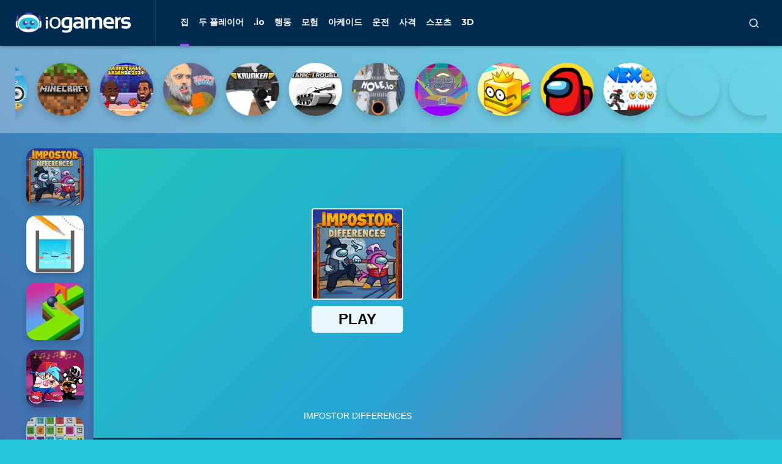

--- FILE ---
content_type: text/html; charset=UTF-8
request_url: https://iogamers.kr/game/impostor-differences
body_size: 21032
content:
<!doctype html>
<html lang="ko">
<head>
    <meta charset="utf-8">
    <meta name="viewport" content="width=device-width, initial-scale=1">
    <title>Impostor Differences | 아이오 게임 | iogamers.kr에서 무료 온라인 게임 플레이</title>
	<meta name="description" content="이 게임은 승무원과 가짜와 함께 10 레벨의 차이를 찾고 볼 수 있습니다. 게임이 종료될 때 게임이 끝나기 때문에 너무 자주 클릭하지 않도록 주의하십시오.">
	<meta name='robots' content='index, follow' />
    <link rel="stylesheet" href="https://iogamers.kr/assets/css/app.css?v=14">
    <link rel="stylesheet" href="https://iogamers.kr/assets/css/responsive.css?v=1">
    <link rel="icon" type="image/x-icon" href="https://iogamers.io/images/fav.svg">
	<link rel="canonical" href="https://iogamers.kr/game/impostor-differences"/>
		<link rel="alternate" hreflang="en" href="https://iogamers.io/game/impostor-differences"/>
	<link rel="alternate" hreflang="x-default" href="https://iogamers.io/game/impostor-differences"/>
		<link rel="alternate" hreflang="de" href="https://iogamers.de/game/impostor-differences"/>
		<link rel="alternate" hreflang="es" href="https://iogamers.es/game/impostor-differences"/>
		<link rel="alternate" hreflang="fr" href="https://iogamers.fr/game/impostor-differences"/>
		<link rel="alternate" hreflang="de" href="https://iogamers.at/game/impostor-differences"/>
		<link rel="alternate" hreflang="sv" href="https://iogamers.se/game/impostor-differences"/>
		<link rel="alternate" hreflang="ko" href="https://iogamers.kr/game/impostor-differences"/>
		<base href="https://iogamers.kr/">
	
<!-- Global site tag (gtag.js) - Google Analytics -->
<script async src="https://www.googletagmanager.com/gtag/js?id=UA-158543699-1"></script>
<script>
  window.dataLayer = window.dataLayer || [];
  function gtag(){dataLayer.push(arguments);}
  gtag('js', new Date());

  gtag('config', 'UA-158543699-1');
</script>


<script async src="https://www.googletagmanager.com/gtag/js?id=UA-158543699-1" type="75b47816d325739f66c7eca4-text/javascript"></script>
<script type="75b47816d325739f66c7eca4-text/javascript">
  window.dataLayer = window.dataLayer || [];
  function gtag(){dataLayer.push(arguments);}
  gtag('js', new Date());

  gtag('config', 'UA-158543699-1');
</script>
<script async src="https://pagead2.googlesyndication.com/pagead/js/adsbygoogle.js?client=ca-pub-8495566815097288" crossorigin="anonymous" type="75b47816d325739f66c7eca4-text/javascript"></script>
<noscript><div><img src="https://mc.yandex.ru/watch/86503886" style="position:absolute; left:-9999px;" alt="" /></div></noscript>


	<noscript><div><img src="https://mc.yandex.ru/watch/86503886" style="position:absolute; left:-9999px;" alt="" /></div></noscript>
</head>
<body>
<section class="search">
    <button class="close toggleSearch"><i class="ri-arrow-right-s-line"></i></button>

    <form method="post">
        <input type="text" class="searchInput" placeholder="당신은 무엇을 재생하시겠습니까?">
    </form>

    <div class="links">
		        <a href="https://iogamers.kr/category/io">.IO</a>
		        <a href="https://iogamers.kr/category/3d">3D</a>
		        <a href="https://iogamers.kr/category/action">행동</a>
		        <a href="https://iogamers.kr/category/arcade">아케이드</a>
		        <a href="https://iogamers.kr/category/twoplayer">두 플레이어</a>
		        <a href="https://iogamers.kr/category/shooting">사격</a>
		    </div>

    <div class="stitle search_result_title">이번 주 가장 인기 있는</div>

    <div class="games search_result">
                    <a title="Nightpoint.io" href="https://iogamers.kr/game/nightpoint-io" class="item">
                <img src="assets/img/blank.png" data-src="https://iogamers.io/thumbs/nightpoint-io-nightpoint-io-thumbnail_01_small.png" width="94" height="94" class="img-fluid header-lazy" alt="Nightpoint.io">
                <span class="title">Nightpoint.io</span>
            </a>
                    <a title="FlyUFO.io" href="https://iogamers.kr/game/flyufoio" class="item">
                <img src="assets/img/blank.png" data-src="https://iogamers.io/thumbs/flyufo.io_min.jpg" width="94" height="94" class="img-fluid header-lazy" alt="FlyUFO.io">
                <span class="title">FlyUFO.io</span>
            </a>
                    <a title="Kirka.io" href="https://iogamers.kr/game/kirka-io" class="item">
                <img src="assets/img/blank.png" data-src="https://iogamers.io/thumbs/kirka-io-kirka-io-kirka-io-thumbnail_small.png" width="94" height="94" class="img-fluid header-lazy" alt="Kirka.io">
                <span class="title">Kirka.io</span>
            </a>
                    <a title="Tankroyale.io" href="https://iogamers.kr/game/tankroyaleio" class="item">
                <img src="assets/img/blank.png" data-src="https://iogamers.io/thumbs/tankroyaleio-tankroyaleio-3283bef1ee30418dbc5332609e473bab-512x512_small.jpeg" width="94" height="94" class="img-fluid header-lazy" alt="Tankroyale.io">
                <span class="title">Tankroyale.io</span>
            </a>
                    <a title="Giant Rush Online" href="https://iogamers.kr/game/giant-rush-online" class="item">
                <img src="assets/img/blank.png" data-src="https://iogamers.io/thumbs/giant-rush-online-giant-rush-online-b197d267c0b9479db6b9d13bffb8db7d-512x512_small.jpeg" width="94" height="94" class="img-fluid header-lazy" alt="Giant Rush Online">
                <span class="title">Giant Rush Online</span>
            </a>
                    <a title="Warbot.io" href="https://iogamers.kr/game/warbot-io" class="item">
                <img src="assets/img/blank.png" data-src="https://iogamers.io/thumbs/warbot-io-warbot-io-iogames_space_banner_small.jpg" width="94" height="94" class="img-fluid header-lazy" alt="Warbot.io">
                <span class="title">Warbot.io</span>
            </a>
                    <a title="Cook And Decorate" href="https://iogamers.kr/game/cook-and-decorate" class="item">
                <img src="assets/img/blank.png" data-src="https://iogamers.io/thumbs/cook-and-decorate-cook-and-decorate-e5dd5f3c277c45bbb92699fd74d3bae5-512x512_small.jpeg" width="94" height="94" class="img-fluid header-lazy" alt="Cook And Decorate">
                <span class="title">Cook And Decorate</span>
            </a>
                    <a title="Jumbled Puzzle" href="https://iogamers.kr/game/jumbled-puzzle" class="item">
                <img src="assets/img/blank.png" data-src="https://iogamers.io/thumbs/jumbled-puzzle-jumbled-puzzle-3df4208bf5604ffdb4d0624b5e2e3354-512x512_small.jpeg" width="94" height="94" class="img-fluid header-lazy" alt="Jumbled Puzzle">
                <span class="title">Jumbled Puzzle</span>
            </a>
                    <a title="Mobile Phone Coloring Book" href="https://iogamers.kr/game/mobile-phone-coloring-book" class="item">
                <img src="assets/img/blank.png" data-src="https://iogamers.io/thumbs/mobile-phone-coloring-book-mobile-phone-coloring-book-4e7af2f872b946e1952de4f55abf0a80-512x512_small.jpeg" width="94" height="94" class="img-fluid header-lazy" alt="Mobile Phone Coloring Book">
                <span class="title">Mobile Phone Coloring Book</span>
            </a>
                    <a title="Extreme Offroad Cars 3: Cargo" href="https://iogamers.kr/game/extreme-offroad-cars-3-cargo" class="item">
                <img src="assets/img/blank.png" data-src="https://iogamers.io/thumbs/extreme-offroad-cars-3-cargo-extreme-offroad-cars-3-cargo-54cba982a58d4b10acf20e52362e2510-512x512_small.jpeg" width="94" height="94" class="img-fluid header-lazy" alt="Extreme Offroad Cars 3: Cargo">
                <span class="title">Extreme Offroad Cars 3: Cargo</span>
            </a>
            </div>
	</section>

<header>
    <div class="container d-flex justify-content-spacebetween align-items-center">
        <div class="l d-flex align-items-center">
            <a href="https://iogamers.kr/" class="logo">
                <img src="https://iogamers.io/images/logo.svg" width="189" height="34" alt="Impostor Differences | 아이오 게임 | iogamers.kr에서 무료 온라인 게임 플레이">
            </a>
            <nav>
                <a href="https://iogamers.kr/" class="color1 active">
                <svg version="1.1" id="Layer_1" xmlns="http://www.w3.org/2000/svg" xmlns:xlink="http://www.w3.org/1999/xlink" x="0px" y="0px"
	 viewBox="0 0 512 512" style="enable-background:new 0 0 512 512;" xml:space="preserve">
<style type="text/css">
	.st100{fill:#9258E3;}
</style>
<path class="st100" d="M508.8,249.6v12.3c-2.5,16.2-17.2,27.7-33.5,26.3h-21.1c-6.7,0-6.9,0-6.9,6.9c0,17.8,0,35.5,0,53.3v126.4
	c0.6,11.8-4.9,23-14.7,29.6c-4.1,2.5-8.7,3.9-13.4,4.3h-99.9c-1.5-2.6-2-5.6-1.5-8.5c0-48.6,0-97.2,0-145.8
	c0.2-4.9-0.6-9.9-2.2-14.6c-4.1-11.6-15.1-19.2-27.4-19.1c-21.5-0.6-42.8,0-64.2,0c-16.4,0.1-29.6,13.5-29.5,29.9c0,0.4,0,0.8,0,1.3
	c0,31.9,0,63.9,0,95.8v53.4c0.5,2.6-0.1,5.3-1.5,7.5H91.1c-16.3-2.6-27.7-17.4-26.3-33.8c0-59.1,0-118.1,0-177.1c0-8.9,0-8.9-9-8.9
	s-14.8,0-22.2,0c-9-0.2-17.5-4.1-23.6-10.7C6,273.7,3.6,268,3.2,261.9v-12.3c1.9-9.7,7.2-18.4,14.8-24.7
	c55.4-55.4,110.9-110.9,166.5-166.4l38.4-38.5c3.7-3.7,7.9-6.9,12.3-10.5c4.1-3.7,9.2-6,14.7-6.7h10.9c10.4,1.3,19.8,6.7,26.1,15
	c19.6,19.1,38.7,38.5,58.1,57.8c1.1,1.4,2.5,2.6,4.1,3.5c0.3-3.5,0.3-7.1,0-10.6c-1.3-18.3,12.4-34.2,30.7-35.5
	c1.9-0.1,3.9-0.1,5.8,0.1h28.1c18.2-0.3,33.2,14.1,33.5,32.3c0,0.5,0,1,0,1.5c0,34.5,0,69.1,0,103.6c-0.2,4.7,1.7,9.2,5.2,12.3
	c13.9,13.7,27.6,27.6,41.6,41.4c3.2,3.3,6.2,6.8,9,10.5C506.3,239.1,508.3,244.2,508.8,249.6z"/>
</svg>

                    집</a>
								<a href="https://iogamers.kr/category/twoplayer" class="color3">
                    
<?xml version="1.0" encoding="utf-8"?>
<!-- Generator: Adobe Illustrator 25.1.0, SVG Export Plug-In . SVG Version: 6.00 Build 0)  -->
<svg version="1.1" id="Layer_1" xmlns="http://www.w3.org/2000/svg" xmlns:xlink="http://www.w3.org/1999/xlink" x="0px" y="0px"
	 viewBox="0 0 512 512" style="enable-background:new 0 0 512 512;" xml:space="preserve">
<style type="text/css">
	.st70{fill:#0CF2E3;}
	.st71{fill:#000;}
	.st72{fill:#000;}
</style>
<g>
	<path class="st70" d="M254.8,292.5c14.3-14.8,31.3-25.5,49.3-35.6c14.2-8,45.3-7.4,38.6-27c-5.4-15.8-16.1-40.2-42.1-45.1
		c-34.6-6.6-24.3-38.3-17-52.6c8.4-16.4,11.5-32.2,15.4-49c9-38.1,43.5-64.7,81.5-64.4c37.9,0.3,71.8,27.3,80.8,65.4
		c3.6,15.5,6.9,29.9,14,45.1c8,17.3,21,49-20.9,57c-20.4,3.9-32.1,27.9-37.9,44.5c-5.4,15.4,20.4,17.7,33.1,22.7
		c39.6,15.8,58.7,41.7,55.9,85.9c-2.7,42.7-1,85.8-0.4,128.7c0.2,16.2-2.5,25.8-22.2,25.5c-67.8-0.9-135.6-0.5-203.4-0.2
		c-12.4,0.1-18.3-3.7-14.7-16.8c33.1-21.6,70.1-9.8,105.2-11.2c54.6-2.3,56.2-2.4,56.6-56c0.2-19.4-1.4-38.9,1.7-58.1
		c1.9-11.9,2.9-27.4,20-26.2c13.6,1,15.2,14.6,16.7,25.4c4.4,31.5-1.4,63.5,7.6,95.1c3.3-42.5,8-85.2,0.5-127.6
		c-4.8-27-33.6-40.8-65.1-38.3c-47.1,3.8-96.2-4.2-138,27.1c-2.8,2.1-8-0.9-11.8-2.6C254.3,301.2,253.2,297.2,254.8,292.5z"/>
	<path class="st70" d="M254.8,292.5c0.4,2.8,0.9,5.6,1.3,8.3c-1.6,1.5-3.2,3-4.8,4.5c-3.9,1.4-9.3,3.9-11.9,1.8
		c-41.3-33.2-91.1-22.4-137.8-27.2c-38.5-4-65.1,16.6-67.1,55.2c-2,36.9-1.7,74,4.1,111.1c6.9-28.9,3.4-58.5,5.9-87.7
		c1.2-13.4,0.5-32.3,17.8-33c21.1-0.8,19,20.1,20.5,34.3c2.2,20.6,2,41.6,0.7,62.2c-2.2,33,13.4,42.4,44.6,43.6
		c39.2,1.5,80.3-11.8,117.6,11.1c3.5,13.1-2.6,16.7-14.9,16.7c-67.8-0.3-135.6-0.7-203.4,0.2c-19.8,0.3-22.3-9.5-22.1-25.6
		c0.6-48.4,0.6-96.9,0.1-145.3c-0.3-36.4,22.1-53.5,51.8-67.1c13.8-6.3,41.2-8.1,36.5-25c-4.6-16.3-17.4-41.3-37.7-44.2
		c-37.2-5.3-30.7-35.7-23.3-49.2C44.1,116.1,44.6,93.4,53,72.5c23-57.2,94.2-73,135.8-28.5c29.9,32.1,31,76.1,40.9,116
		c3.3,13.5-3.8,24.6-20,25c-26.3,0.7-26.2,28.9-42.2,41.2c-10.9,8.3,3.3,15.2,12.2,18.9C207.3,256.7,234.2,269.7,254.8,292.5z"/>
	<path class="st70" d="M256.2,300.8c15.1,4.7,21.1-9.3,31.4-14.3c25-12.1,48-42.4,80.6-12.9c6.1,5.5,15.6,3.3,23.8,0.5
		c59.3-20.6,96.2,6,96.3,69.2c0.1,37.4-0.1,74.7,0,112.1c0,11.8-0.3,21.6-17,21.4c-17.1-0.2-16.2-10.9-16.2-22.2
		c0-42.1,0-84.3,0-126.4c-5.6-0.2-11.2-0.4-16.8-0.6c0,33.8-3.2,67.9,0.8,101.3c5,41.6-10.6,52-49.8,48.6
		c-41.2-3.6-83-0.8-124.5-0.7c-0.5-19-0.9-37.9-1.4-56.9c18.5-14.6,30.8,2.6,44.3,9.5c40,20.4,53.2,13.4,53.1-30
		c-0.1-49.4-16.1-66.2-66.6-69.9c-13.7-1-27.9,0.4-39.7-8.9c-3.8-6.1-4.3-12,0.9-17.6L256.2,300.8z"/>
	<path class="st70" d="M255.4,302.8c-0.1,4.7-0.1,9.5-0.2,14.2c-13.3,16.7-32.6,10.7-49.6,12.7c-45.7,5.4-75.8,60.3-52.9,99
		c10.9,18.5,27.6,11,43.4,4.4c16.2-6.8,28.9-28.5,51-13.5c-0.5,19-1,38-1.4,57c-47.1-0.1-94.3-1.5-141.3,0.4
		c-24.9,1-33.7-5.3-33-31.8c1.1-38.9,5.1-78.5-3.1-117.1c-4.3-0.1-8.6-0.3-12.9-0.4c0,36.9,0,73.8,0,110.7c0,9.7,0.7,19.6-0.9,29
		c-2,11.5-12.2,8.6-20,8.6c-11.9,0-12.1-9-12.1-17.3c-0.1-47.1-1.9-94.3,0.6-141.3c2-37.9,53.8-63.8,89.1-46.9
		c7.7,3.7,16.8,9.4,23.4,4.9c42.2-28.6,70.6-2.3,100.4,22.7C240.2,302.1,248.7,301.4,255.4,302.8z"/>
	<path class="st71" d="M247,419.7c-19.8-3.7-29.6,12.5-42.1,22.1c-16.2,12.4-33.8,13.3-50.8,6.6c-17.2-6.8-15.3-24-15.6-39.4
		c-1.4-66.4,21.3-90,87.8-90.7c9.7-0.1,19.3-0.8,29-1.3c13.8,0.4,27.6,0.9,41.4,1.3c58.8,1.8,98.1,61.6,72.9,115.1
		c-12.9,27.4-37.4,22.5-60.3,10.5c-15.2-8.1-24.3-27.8-45.7-24.1C257.9,419.7,252.4,419.7,247,419.7z"/>
	<path class="st70" d="M430.5,161.9c-1.5,31.8-15.5,51.4-43.9,55.5c-28.9,4.2-48-11.7-55.1-39.2c-5.3-20.3-5-38.9,26.2-35.4
		c10.2,1.2,21.9-3.1,31.8-7.5C421.1,121.5,426.4,141.8,430.5,161.9z"/>
	<path class="st70" d="M358.2,127.2c-13.1-1.7-30.6,3.2-26.4-17.2c5.3-25.7,23-41.1,49.7-40.6c16.4,0.3,42.1,10.3,36,24.1
		C408.2,114.4,382.4,125.6,358.2,127.2z"/>
	<path class="st70" d="M432.8,68.5c-37.1-22.6-72.4-21.1-112.9,11C354.6,24,394.3,22.1,432.8,68.5z"/>
	<path class="st70" d="M381.4,234.9c6.3,0.4,14.5-1.2,14.3,8.8c-0.1,9.3-5.9,14.9-15,15.5c-9.5,0.6-15.6-5.6-16.3-14.2
		C363.3,232,374.1,235.7,381.4,234.9z"/>
	<path class="st70" d="M180.3,159.1c0.2,32.1-13.2,52.1-41.1,58c-26.6,5.6-46.9-7.7-55.5-32.6c-7.3-21.2-12.5-45.1,25.7-41.7
		c10.3,0.9,21.7-3.8,31.7-8.1C170.3,122.2,176.9,139.7,180.3,159.1z"/>
	<path class="st70" d="M110.6,127.4c-15.8-1.6-33,2.5-28.6-17.7c5.6-25.5,23.2-41,49.9-40.3c16.4,0.4,42,10.5,35.7,24.3
		C158,114.4,132.1,125.5,110.6,127.4z"/>
	<path class="st70" d="M183,68.3C146,46.5,110.7,47,71,78.9C103.8,24.3,144.1,22.1,183,68.3z"/>
	<path class="st70" d="M145.4,248.1c-2.4,7.2-8.3,12.7-17.5,11c-8.6-1.6-15-7.8-13-17.1c2.4-11.5,12.8-6.2,19.8-6.9
		C142.4,234.4,147.8,237.3,145.4,248.1z"/>
	<path class="st70" d="M253.9,335.2c16.6,0,33.2-1,49.7,0.2c41.2,3.2,69.6,53.8,50.1,90.2c-8.7,16.3-24.6,12.6-35,3.2
		c-43.6-39.3-84.2-35.8-128.6,0.5c-18.5,15.1-34.6,8-35.2-21.6C153.5,346.9,168.4,335.1,253.9,335.2z"/>
	<path class="st72" d="M222.6,377.1c-9.6,8.5-18.3,22-26.2,21.5c-8-0.4-15.3-14.7-22.9-22.8c8.2-7.5,16.6-21.1,24.7-20.9
		C206.3,355,214.2,368.8,222.6,377.1z"/>
	<path class="st72" d="M331.1,377.1c-9.6,8.5-18.3,22-26.2,21.5c-8-0.4-15.3-14.7-22.9-22.8c8.2-7.5,16.6-21.1,24.7-20.9
		C314.8,355,322.7,368.8,331.1,377.1z"/>
</g>
</svg>
                    두 플레이어</a>
								<a href="https://iogamers.kr/category/io" class="color4">
                    
<?xml version="1.0" encoding="utf-8"?>
<!-- Generator: Adobe Illustrator 25.1.0, SVG Export Plug-In . SVG Version: 6.00 Build 0)  -->
<svg version="1.1" id="Layer_1" xmlns="http://www.w3.org/2000/svg" xmlns:xlink="http://www.w3.org/1999/xlink" x="0px" y="0px"
	 viewBox="0 0 512 512" style="enable-background:new 0 0 512 512;" xml:space="preserve">
<style type="text/css">
	.st0{fill:#989898!important;}
	.st1{fill:#FFEF4B!important;}
	.st2{fill:#301401!important;}
	.st3{fill:#FEFEFE!important;}
</style>
<path class="st0" d="M511,399.5l-0.4,0.1l-0.4,0c-2.2-3-2.2-6.1,0-9.2c0.3,0,0.5,0.1,0.8,0.1C511,393.4,511,396.5,511,399.5z"/>
<path class="st1" d="M349.8,505.1c-2.1,0-3.2,0-4.2,0c-43.2,0-86.3,0.1-129.5-0.2c-9.4-0.1-18.8-0.9-28-3.6
	c-10.5-3.1-16.5-11.2-21-20.4c-10.4-21.5-10-44.1-5.9-66.9c2.9-15.9,8.2-31,18.3-44c7.4-9.5,16.3-15.4,29.2-16
	c17.3-0.7,34.4-4.2,51.3-8c16.3-3.7,32.8-6.5,49.2-9.6c1.7-0.3,4-0.9,5.2,0.4c1.5,1.7-0.2,3.7-1,5.3c-4.5,9.8-9.6,19.4-13.6,29.4
	c-6.1,15.1-7.6,30.9-5.7,47.2c3.6,31.7,20.8,55.2,44.3,75.1C342.2,497,345.5,500.8,349.8,505.1z"/>
<path class="st1" d="M22.3,436.7c-8.5-13.2-15.8-25.8-18.5-40.8c-2.9-16.2-3.3-32.6-2.4-48.8c0.9-15.8,3.4-31.5,9.7-46.3
	c5-11.6,12.3-21.9,19.9-32c9.2-12.2,18.2-24.6,31-33.5c16.7-11.7,34.8-17.1,55.4-14.7c26.4,3.1,48.2,15.2,67.6,32.7
	c6.9,6.2,5.9,9.1,2.3,16.2c-4.4,8.7-10.7,16.3-17,23.6c-9.5,11-19.7,21.4-30.9,30.8c-10.3,8.6-20.7,16.8-34.3,20.6
	c-27.2,7.7-47.1,25.3-62.5,48.6c-7.8,11.9-11.9,25.5-17.9,38.2C24,432.8,23.4,434.4,22.3,436.7z"/>
<path class="st1" d="M501.9,413.7c-0.3,8.2-4.1,15.3-7.5,22.3c-7.3,14.8-16.5,28.2-28.9,39.2c-15,13.4-32.4,22.1-52.3,25.2
	c-23.5,3.6-45.6-0.6-65.8-13.6c-17.4-11.1-29.8-26.6-37.2-45.6c-13.6-34.9-7.4-67,15.5-96.1c14.5-18.4,33.3-30.5,56.4-35.2
	c23.1-4.7,45-1,65.3,11c9.3,5.5,18.1,11.8,25.7,19.5c3,3,6,6.3,8.1,10.1c-0.9,1.1-2.1,1-3.3,1c-15.7-0.5-28.1,6.3-38.7,17.1
	c-5.5,5.6-6.5,12.4-5.2,19.7c2.1,12.1,7.3,22.7,15.8,31.8c6.5,6.9,14.2,8.1,22.7,6.3c8.9-1.9,17.2-5.3,24.6-10.8
	C498.5,414.6,499.8,413.3,501.9,413.7z"/>
<path class="st1" d="M128.3,347.8c14.7,0.2,26,2.8,36.9,7.4c4.9,2,5.5,4.2,3.9,9.4c-2.9,9.3-8.7,17.4-11.5,26.9
	c-6.3,21.4-8,43.2-5.8,65.3c1.1,11.2,3.8,21.7,9.6,31.5c3.1,5.3,1.6,7.6-4.4,8.8c-10.6,2.1-20.5-1.5-30.3-4.3
	c-24.6-6.9-48.2-16.5-70.9-28.2c-4.4-2.3-8.7-4.9-12.7-7.7c-8.9-6.4-9.1-15.4-7-25c3.1-14.1,10.5-26.1,19.3-37.2
	c13.5-16.9,30-30.2,49.1-40.2C112.8,350.1,121.5,347.1,128.3,347.8z"/>
<path class="st1" d="M201.4,253.4c-3.1,0.1-5.5-1.4-7.9-3.1c-8.2-6-15.2-13.6-23.7-19.2c-14.7-9.7-30.1-17.1-48-18.6
	c-5.9-0.5-12,0.1-17.9-1.4c-9.1-2.4-10-5.3-3.5-12.3c7-7.5,14.6-14.3,22.6-20.6c14.9-11.9,30.2-23.1,46.5-33
	c5.6-3.4,11.6-6.3,17.4-9.4c6.6-3.5,13.2-2.9,19.9-0.2c21.3,8.7,38,23.2,52.4,40.7c2.5,3,2.7,6.3,0.8,9.7
	c-7.6,13.5-17.4,25.5-27.1,37.4c-6,7.3-12,14.5-18.3,21.6C211,248.9,207,252.6,201.4,253.4z"/>
<path class="st1" d="M325.1,65.1c0.1,7.1-5.7,9.2-11.9,8.2c-12.7-2-25.3-4.1-38-5.7c-0.9-0.1-1.8-0.2-2.7-0.1
	c-25.1,1.3-49.3-4.4-73.4-10.4c-7-1.7-13.9-3.6-20.4-6.7c-4.3-2.1-4.8-3.2-2.2-7c7.4-10.8,15.8-20.7,26.1-28.9
	c9.2-7.3,20.1-8,31.2-7.3c8.6,0.6,17.2,1.7,25.8,2.5c20.8,2,37.7,10.8,50.5,27.5c5.6,7.4,11.3,14.7,14.2,23.7
	C324.8,62.3,325.3,63.7,325.1,65.1z"/>
<path class="st1" d="M277.6,77.1c12.9,1.4,25.6,0.8,37.5,6.3c8.5,3.9,10.8,8.3,7.6,17.1c-4.4,12.1-12,22.5-19,33.1
	c-8.3,12.5-16.9,24.7-25.3,37.2c-1.8,2.6-2.6,2.9-5.2,0.6c-10.2-8.8-19.3-18.8-30.1-27c-10.8-8.1-22.2-14.8-35.4-18
	c-1.9-0.5-3.7-1.2-5.5-1.8c-0.9-0.3-2.4-0.1-2.7-1.4c-0.3-1.4,1.1-2,2-2.7c5.1-3.9,10.3-7.6,15.5-11.5c10-7.6,20-15.4,27.8-25.4
	c1.8-2.3,4.6-2.8,7.2-3.4C260.4,78,269.3,78.2,277.6,77.1z"/>
<path class="st1" d="M133.9,53.1c-2.2-0.1-3.9,0-5.5-0.3c-7.9-1.6-11-7.6-8.4-16.3c3.2-10.9,10.1-18.2,20.7-22
	c15.2-5.5,31-8,47.1-7.5c3.9,0.1,4.9,1.8,2.5,5.1c-3.3,4.6-6.9,9-10.5,13.4c-6.6,7.8-13.8,14.9-22.7,20.2
	C149.7,50,141.9,53,133.9,53.1z"/>
<path class="st2" d="M501.9,413.7c-8.8,6.8-18.3,11.8-29.3,14c-10,2-18.3,0-25.1-7.9c-8.1-9.5-13-20.3-14.9-32.6
	c-1.7-10.7,3.5-18.2,11.3-24.4c10.9-8.7,23.1-13.7,37.4-12.1c13.2,3.6,20.2,13.3,25.3,25.1c0.5,1.2,1.1,2.4,1.6,3.6
	c0.7,3.7,1.4,7.3,2.1,11c0,3.1,0,6.1,0,9.2c-0.3,4.5-3.2,7.8-5.5,11.4C503.8,411.8,502.8,412.7,501.9,413.7z"/>
<path class="st1" d="M38.9,49.1C58.2,42.2,77,33.9,97,29.1c6.1-1.5,11.2-1.6,12.6,8.2c0.1,1,0.6,2,0.7,3.1
	c1.1,8.9-1.1,10.8-10.1,11.8c-16.7,1.9-33.2-1-49.7-1.9C46.7,50.1,42.8,50.8,38.9,49.1z"/>
<path class="st2" d="M428.4,426.1c-0.1,7.3-1.5,14.8-4.2,22c-3.2,8.5-9.7,13.1-18.1,15.3c-11.1,2.8-22.2,2.8-33.4,0.3
	c-11.8-2.6-18.8-9.6-21.4-21.5c-2.2-10.3-2.2-20.5-0.2-30.8c2.3-12.1,9.3-19.3,21.1-22.5c9.9-2.7,19.8-3.1,29.8-1
	c15,3.2,24.7,14.8,26,31C428.2,421.2,428.2,423.4,428.4,426.1z"/>
<path class="st2" d="M451.7,434.2c8.1,0,13,2.5,14.1,6.7c1.2,4.7-1.9,9.7-8.2,13c-2.8,1.5-5.8,2.3-8.9,2.8c-5.2,0.8-9.6-1-11.6-4.8
	c-2.2-4.3-1-10.1,2.7-13.5C443.5,435.1,448,434.3,451.7,434.2z"/>
<path class="st3" d="M475.4,358.9c5.9-0.2,9.1,1.5,11.4,4.8c6.3,9,10.8,18.9,14.2,29.4c1.7,5.2,0,9.6-4.6,12.4
	c-9.4,5.9-19.3,10.8-30.2,13.5c-4.5,1.1-8.9,0.2-11.9-3.5c-6.9-8.5-12.9-17.6-14.9-28.8c-1.1-6,0.8-11.2,5.3-15
	C454,363.8,465.6,361.2,475.4,358.9z"/>
<path class="st3" d="M389.5,453.5c-6,0.1-12,0.4-17.9-0.8c-6.8-1.4-10.9-5.3-12.2-12.1c-1.6-8.2-2.3-16.4-1.7-24.6
	c0.9-12,7.7-19,19.7-20c9.3-0.7,18.6,0.5,27.7,2.7c6,1.5,9.5,5.6,10.3,11.7c1.4,10.2,1.5,20.4,0.2,30.6c-1.1,8.7-4.3,11.8-13,12.5
	C398.2,453.8,393.8,453.5,389.5,453.5z"/>
<path class="st2" d="M453.3,390.1c0-11.2,8.7-19.5,20.3-19.5c10.6,0,18.3,6.8,18.3,16.3c0,12.3-9.5,22.7-20.9,22.7
	C460.5,409.5,453.2,401.6,453.3,390.1z"/>
<path class="st2" d="M408.5,428.2c-0.3,15.4-7.6,21.2-24.6,20.7c-11.9-0.3-19.6-11-18.6-24.2c1.2-15.8,8.4-22,24-20.8
	C403.5,405,409.7,412.9,408.5,428.2z"/>
</svg>
                    .io</a>
								<a href="https://iogamers.kr/category/action" class="color5">
                    
<?xml version="1.0" encoding="utf-8"?>
<!-- Generator: Adobe Illustrator 25.1.0, SVG Export Plug-In . SVG Version: 6.00 Build 0)  -->
<svg version="1.1" id="Layer_1" xmlns="http://www.w3.org/2000/svg" xmlns:xlink="http://www.w3.org/1999/xlink" x="0px" y="0px"
	 viewBox="0 0 512 512" style="enable-background:new 0 0 512 512;" xml:space="preserve">
<style type="text/css">
	.st20{fill:#0CF2E3!important;}
	.st21{fill:#11D1BE!important;}
	.st22{fill:#11D1BE!important;}
	.st23{fill:#CBCACA!important;}
	.st24{fill:#000!important;}
	.st25{fill:#000!important;}
	.st26{fill:#A7A8A8!important;}
	.st27{fill:#000!important;}
	.st28{fill:#000!important;}
</style>
<path class="st20" d="M164.6,452c-6.6,0-16.4,7-19-2.6c-7.9-30-35.4-40.3-55.8-56.9c-27.2-17.4-35.2-53.5-17.8-80.6
	c1.5-2.4,3.2-4.6,5-6.7c13.1-15.2,21.3-34,23.7-53.9c5.7-39.4,41.3-67.5,81-63.9c12.1,16,5.5,34.5,6.8,51.8
	c0.6,10.7-0.2,21.3-2.6,31.8c-9,16.2-19.4,31.6-31.1,46c-0.8,1.2-1.7,2.4-2.8,3.4c-27.5,31.3-21.3,54.1,18.1,69.7
	c17.9,7,36.2,15.1,40.1,37.7C200.4,452.8,190,458.4,164.6,452z"/>
<path class="st21" d="M181.5,276.6c0-29.8,0-59.7,0-89.5l42.6-17.7c9.4,9.6,8.1,23.9,15.8,34.5c13,18.5,25.1,18.5,38.1,0
	c7.7-10.7,6.4-24.9,15.8-34.5l17.7,4.7c4.9,8,6.2,17.6,3.6,26.6c-6.2,61.3-36.3,117.6-83.8,156.9c-22.4,8.3-34.3-6.4-46.5-21.3
	C178.2,317.1,177,296.4,181.5,276.6z"/>
<path class="st20" d="M346.6,186.4c39.9,6.6,58.4,30.9,68,69.9c9.6,44.1,9.6,89.7,0,133.8c-3.8,21.3-26.4,31.1-38.6,47.7
	c-14.3,6.8-30.5,0-44.3-20c0.6-5.7,3-11.1,6.8-15.3c28.6-35.8,24.7-73.3,6-111.7c-8.1-18.5,0-38.8-6.8-57.3
	C335.6,217.3,338.7,200.8,346.6,186.4z"/>
<path class="st20" d="M164.6,452c18.5-2.6,38.1-2.8,42.6-26.9c31.5-4.7,56.7,11.5,82.3,25.8c-7.9,18.1,0,29.4,15.8,38.4
	c6.8,2.9,11.1,9.7,10.7,17c-47.3,0-94.4,0-141.5,1.1c-19.4,0-21.3-8.1-19.2-22.4C157.4,470.7,161.9,463.1,164.6,452z"/>
<path class="st20" d="M346.6,186.4l-4.3,47.7c0.8,26.6-6.7,52.8-21.3,75c-14.6,26.5-34.4,49.7-58.2,68.4c-1.9,1-4,1.5-6.2,1.5
	c-7.5-1.6-14.7-4.4-21.3-8.3c-5.1-3.8-11.3-7-7-15.1c52.5-45.8,83-111.9,83.8-181.6C323.6,178.1,336.8,177.5,346.6,186.4z"/>
<path class="st22" d="M215.6,95.2c-14.9-4.6-25.1-18.5-24.9-34.1c0-17.3,11.5-25.4,24.5-34.7C239.2,9.5,268.6,2,297.8,5.1
	c11.7,0,14.7,4.3,13.6,14.9c-0.9,15.7-4,31.2-9.2,46c-2.6,2.7-5.9,4.5-9.6,5.1c-11.3,1.5-22.8,1.5-34.1,0
	C238.6,69.9,222.2,73.1,215.6,95.2z"/>
<path class="st20" d="M294.4,169.4c0,18.8-7.7,36.9-21.3,49.9c-5.8,7.2-16.4,8.4-23.7,2.5c-0.9-0.8-1.8-1.6-2.5-2.5
	c-13.6-13-21.4-31-21.3-49.9c6.9-10.1,10.2-22.1,9.4-34.3c16.9,1.9,34,1.9,50.9,0C284.9,147.1,287.9,159.2,294.4,169.4z"/>
<path class="st23" d="M333,420c15.3,3.8,24.5,21.3,42.6,17.9c8.8,13.6,23,22.9,39,25.4c10.2,0.6,19.7,5.4,26.2,13.2
	c-13.6,31.5-13.6,30.9-41.3,16.8c-16.4-8.3-29.8-22.8-49.4-24.5c-16.6-5.9-31.9-15.1-45-26.9c-2.2-10.9,2.4-22.1,11.7-28.1
	c3.1-1.1,6.5-1.1,9.6,0C329.4,414.9,331.7,417.1,333,420z"/>
<path class="st20" d="M285.1,135.1c-15.1,11.3-35.8,11.3-50.9,0c-8.3-9.3-11.7-21.9-9.2-34.1c20.4-15.6,48.7-15.6,69.1,0
	C296.7,113.1,293.4,125.8,285.1,135.1z"/>
<path class="st20" d="M307.6,442.2c16.1,5.4,30.7,14.5,42.6,26.6v1.7c-3.5,15.7-14.2,28.9-28.8,35.6h-4.7c-6-8.9-14-16.2-23.4-21.3
	c-14.5-9.2-17.3-18.8-4.3-31.1C293.6,447.9,296.3,438.6,307.6,442.2z"/>
<path class="st20" d="M294,100.8c-22.6-6.3-46.5-6.3-69.1,0c-3.6,0-8.3,0-9.4-5.8c1.7-29.6,1.7-29.6,31.8-29.6h46.9
	c6.3,10.1,6.3,22.9,0,33L294,100.8z"/>
<path class="st24" d="M441.7,476.5c-10-1.3-19.2-6-26.2-13.2l10.7-15.6c3.6-5.5,6.8-10.7,15.1-6.2c8.3,4.5,9.4,7.2,6.4,14.9
	C444.7,464.1,443.2,469.9,441.7,476.5z"/>
<path class="st20" d="M321.3,506.1l28.8-35.6C362.6,503.6,358.8,508.7,321.3,506.1z"/>
<path class="st25" d="M294.2,99.5v-33h8.1C298.5,76.7,313.8,92,294.2,99.5z"/>
<path class="st26" d="M307.6,442.2l-18.8,12.1c-25.6-13.7-53.1-23.5-81.6-29.2c-10.9-15.4-26.6-26.6-44.8-31.8
	c-20-4.7-27.3-25.8-38.8-40.5c-5.3-6.6,7-12.4,10.7-18.8c4.5-6.2,9.7-12,15.3-17.3c15.8,1.4,30.4,9.1,40.5,21.3
	c12.8,5.8,21.3,21.3,38.6,16.8c0,6.8,7,7.5,9.4,12.1c6.8,8.5-4.3,15.3-3.2,24.1c9.4-2.6,11.1-14.1,21.3-15.1h4
	c3.1,0.5,5.8,2.6,7,5.5c4.3,9.6-6,16.6-5.3,27.3c10-5.3,13.4-18.3,25.6-18.3c13,5.5,30,5.3,33,24.5
	C313.2,422.3,308.6,431.9,307.6,442.2z"/>
<path class="st21" d="M319.8,416c-8.1-12.4-23.2-14.1-34.1-21.3c-8.5-1-16.2-5.5-21.3-12.4l-4.3-4.5c42-37.7,71-87.7,82.9-142.8
	c9.6,17.9-1.9,38.6,7.7,56.5c-11.8,32.1-17.1,66.2-15.6,100.4c1.8,8.5-0.4,17.4-6,24.1H319.8z"/>
<path class="st27" d="M255.4,376.8c-4.5,6.6-8.5,13.4-13.2,19.6c-4.7,6.2-7,7.9-12.8,3.6s-3-8.5,0-13.2c3-4.7,9.8-10.9,9.4-19
	C245.1,369.1,250.9,372.3,255.4,376.8z"/>
<path class="st28" d="M263.7,380.8c9.4,0,15.1,7.5,21.3,12.4c-5.6,3.3-10.3,8.1-13.4,13.9c-3.6,5.5-7.2,14.7-16,9.8
	c-8.7-4.9-2.1-12.8,1.5-18.1C261.6,393.8,264,387.4,263.7,380.8z"/>
</svg>
                    행동</a>
								<a href="https://iogamers.kr/category/adventure" class="color6">
                    
<?xml version="1.0" encoding="utf-8"?>
<!-- Generator: Adobe Illustrator 25.1.0, SVG Export Plug-In . SVG Version: 6.00 Build 0)  -->
<svg version="1.1" id="Layer_1" xmlns="http://www.w3.org/2000/svg" xmlns:xlink="http://www.w3.org/1999/xlink" x="0px" y="0px"
	 viewBox="0 0 512 512" style="enable-background:new 0 0 512 512;" xml:space="preserve">
<style type="text/css">
	.st220{fill:#F448D7;!important}
</style>
<path class="st220" d="M397.4,356.6c25.9-19.4,51-39.8,77.7-57.7c19-12.8,32.9-13.3,31.8,17.5c-1.7,50.8-2.1,101.7,0,152.5
	c1.1,27.6-9.9,32.6-34.5,32.4c-155.2-1.1-310.4,0-470.9,0c61.7-22.5,126.4-8.2,180.5-42.1c7.9-13.5,19.3-24.7,32.9-32.4
	c22.3-17.4,47.3-31,74.1-40c13.5,0,21.1-11.8,32.9-16.4C348.1,372.6,370.5,352.6,397.4,356.6z"/>
<path class="st220" d="M167.5,221.6l-59.2-9.1c-8.2-20.3-5.7-43.4,6.7-61.5c3.5-8.9,6.4-18,8.8-27.2c13.1-56.4,12.8-56.4,69.9-40.4
	c3.4,5.4,5.2,11.7,5.1,18.1c-3.4,22.1-7.6,44-12,66.1c0,5.9,0,11.8-1.7,17.9c-0.7,12-5.2,23.4-12.8,32.6L167.5,221.6z"/>
<path class="st220" d="M176.1,264.6c-14.5-12-9.7-27.8-8.6-42.1l0,0c19.2-16.2,42.1-12.2,63.2-10.5c37.7,8.4,77.7,13.9,89.3,61.1
	c0,16.2,11.4,46.5-4.6,58.3c-9.3,2.5-13.1,9.7-29.1-21.1c-12.4-24-36.6-27.6-61.5-25.7C206.3,286,188.2,278.6,176.1,264.6z"/>
<path class="st220" d="M176.1,264.6l52.2,9.1c28,31.6,17.9,63.2-2.7,92.5c-9.5,19.2-24.1,35.4-42.1,47c-16.6,2.1-27.6-2.9-27.6-21.1
	C189.4,353,202,312,176.1,264.6z"/>
<path class="st220" d="M250.2,143.9c25.3,30.1,51.6,30.1,86.8,0.8c9.1-7.6,9.1-33.9,27.8-21.1c15,10.7,2.9,27.6-4.6,40.9
	c-11.6,3.8-15.2,16.8-25.5,21.1c-31,18.5-63.2,28.2-94.3,2.5c-3.2-2.2-6.2-4.9-8.8-7.8c-4.9-6.2-10.3-11.9-16.2-17.1
	c-16.4-16.2-37.9-32.4-1.9-50.8C233.4,114.2,240.3,131.9,250.2,143.9z"/>
<path class="st220" d="M202.6,83.7c-5.9-61.5,13.7-78.1,74.3-59.8c19.2,5.9,29.9-15.2,49.5-6.5c-3.6,23.8-30.5,21.1-40.9,34.7
	c-19.2,18.1-42.5,31.5-67.8,39C212.3,91.5,205.4,89.8,202.6,83.7z"/>
<path class="st220" d="M336.6,179.5c6.1-7.6,12.4-15.2,23.6-14.5c-10.2,50.1-17.3,100.8-21.5,151.8c-4.6,17.9,0,46.1-18.3,58.8
	c-8,6.5-4.8,30.5-25.9,16.6c-15.6-27.4-6.3-51.8,9.5-75.4c14.1-12.2,6.9-29.1,9.7-43.8C314,240.2,314,206.9,336.6,179.5z"/>
<path class="st220" d="M319.5,375.6c5.9-17.3,10.1-33.9,17.1-52.2c15.8,18.1,51.2,3.8,60.9,33.3C372.6,367.4,350,388,319.5,375.6z"/>
<path class="st220" d="M156.5,391.2c3.4,11.4,14.3,18.8,26.1,17.7c16,2,29.4,13,34.5,28.2l-35,21.1c-5.3-4-9.9-10.1-15.8-12
	C128.1,433.9,128.1,415.2,156.5,391.2z"/>
<path class="st220" d="M214.4,86.9c21.9-15,45.9-26.7,71.2-34.7c9.5,36.9-23.6,42.1-42.1,59C223.3,114.6,216.5,103.5,214.4,86.9z"/>
<path class="st220" d="M115,151.1c3.7,20.7,1.4,42.1-6.7,61.5c-26.1,4.6-31.4-8.4-27.4-31.2C84.5,161.8,86,140.1,115,151.1z"/>
<path class="st220" d="M214.4,86.9l28.4,24c2.3,11,4.8,21.1,7.4,32.9l-31.4-24c-8.4-7.2-23.4-4.6-27.6-19c0-5.7,1.1-11.4,1.7-17.1h8.8
	L214.4,86.9z"/>
<path class="st220" d="M233.4,221.8h-67.2l9.3-33.9c15.3-15.4,38.5-19.8,58.3-11c1.9,0.1,3.7,0.5,5.5,1.3
	C247.2,192.5,244.8,210.2,233.4,221.8z"/>
<path class="st220" d="M191.3,100.8c11.2,2.1,21,9,26.7,19c-43.6,21.1,2.5,28.6,6.9,42.1c-14.7,11-29.7,21.1-48.2,8.2
	C177.3,146.3,182.2,122.8,191.3,100.8z"/>
<path class="st220" d="M177.6,170.2l48.2-8.2c5.9,2.9,9.4,9.1,8.8,15.6c-18.9,6.3-38.5,9.9-58.3,11L177.6,170.2z"/>
</svg>
                    모험</a>
								<a href="https://iogamers.kr/category/arcade" class="color7">
                    <?xml version="1.0" encoding="iso-8859-1"?>
<!-- Generator: Adobe Illustrator 19.0.0, SVG Export Plug-In . SVG Version: 6.00 Build 0)  -->
<svg version="1.1" id="Layer_1" xmlns="http://www.w3.org/2000/svg" xmlns:xlink="http://www.w3.org/1999/xlink" x="0px" y="0px"
	 viewBox="0 0 512 512" style="enable-background:new 0 0 512 512;" xml:space="preserve">
<path style="fill:#7663ba;" d="M209.638,244.628l129.736-95.594c6.241-4.599,7.204-13.545,2.155-19.428
	c-40.358-47.019-102.755-74.557-171.218-66.385C81.862,73.778,10.999,145.353,1.223,233.893
	c-12.937,117.155,78.443,216.313,192.983,216.313c58.996,0,111.782-26.358,147.389-67.889c5.021-5.856,3.992-14.775-2.218-19.35
	L209.638,267.37C201.977,261.725,201.977,250.274,209.638,244.628z"/>
<path style="fill:#7663ba;" d="M255.491,406.068c-114.54,0-205.92-99.157-192.984-216.313
	c4.675-42.346,23.433-80.712,51.296-110.476C53.119,107.021,8.797,165.293,1.223,233.892
	c-12.937,117.156,78.443,216.314,192.983,216.314c55.956,0,106.298-23.738,141.721-61.62
	C311.421,399.783,284.203,406.068,255.491,406.068z"/>
<circle style="fill:#7663ba;" cx="397.241" cy="255.999" r="26.483"/>
<path style="fill:#7663ba;" d="M408.275,269.241c-13.407,0-24.276-10.869-24.276-24.276c0-5.134,1.614-9.88,4.335-13.802
	c-10.222,3.669-17.577,13.351-17.577,24.836c0,14.626,11.857,26.483,26.483,26.483c11.486,0,21.167-7.354,24.836-17.577
	C418.156,267.625,413.41,269.241,408.275,269.241z"/>
<circle style="fill:#7663ba;" cx="485.517" cy="255.999" r="26.483"/>
<path style="fill:#7663ba;" d="M496.551,269.241c-13.407,0-24.276-10.869-24.276-24.276c0-5.134,1.614-9.88,4.335-13.802
	c-10.222,3.669-17.577,13.351-17.577,24.836c0,14.626,11.857,26.483,26.483,26.483c11.486,0,21.167-7.354,24.836-17.577
	C506.432,267.625,501.686,269.241,496.551,269.241z"/>
<circle style="fill:#7663ba;" cx="308.965" cy="255.999" r="26.483"/>
<path style="fill:#7663ba;" d="M320,269.241c-13.407,0-24.276-10.869-24.276-24.276c0-5.134,1.614-9.88,4.335-13.802
	c-10.222,3.669-17.577,13.351-17.577,24.836c0,14.626,11.857,26.483,26.483,26.483c11.486,0,21.167-7.354,24.836-17.577
	C329.88,267.625,325.134,269.241,320,269.241z"/>
<circle style="fill:#5B5D6E;" cx="220.689" cy="150.068" r="26.483"/>
<path style="fill:#464655;" d="M231.724,163.31c-13.407,0-24.276-10.869-24.276-24.276c0-5.134,1.614-9.88,4.335-13.802
	c-10.222,3.669-17.577,13.351-17.577,24.836c0,14.626,11.857,26.483,26.483,26.483c11.486,0,21.167-7.354,24.836-17.577
	C241.604,161.694,236.858,163.31,231.724,163.31z"/>
</svg>                    아케이드</a>
								<a href="https://iogamers.kr/category/driving" class="color8">
                    
<?xml version="1.0" encoding="utf-8"?>
<!-- Generator: Adobe Illustrator 25.1.0, SVG Export Plug-In . SVG Version: 6.00 Build 0)  -->
<svg version="1.1" id="Layer_1" xmlns="http://www.w3.org/2000/svg" xmlns:xlink="http://www.w3.org/1999/xlink" x="0px" y="0px"
	 viewBox="0 0 24 24" style="enable-background:new 0 0 24 24;" xml:space="preserve">
<style type="text/css">
	.st30{fill:#B95E4D;!important}
</style>
<path class="st30" d="M22.1,15.9c0,1.6,0.1,3.3,0,4.9c0.1,1.5-1.1,2.8-2.6,2.8c-0.1,0-0.2,0-0.3,0H17c-1.5,0.1-2.8-1.1-2.8-2.6v-0.3
	c-0.1-3.2-0.1-6.4,0-9.6c0.2-2,1.9-3.6,4-3.6c2,0.1,3.7,1.6,3.9,3.7C22.1,12.8,22.1,14.3,22.1,15.9z"/>
<path class="st30" d="M7.9,8.6c0,1.6,0.1,3.1,0,4.7c0.1,1.5-1.1,2.8-2.6,2.8H2.8c-1.5,0.1-2.8-1.1-2.8-2.6c0,0,0,0,0,0
	c0-0.1,0-0.2,0-0.3c0-3.2,0-6.4,0-9.6C0.2,1.6,1.9,0,4,0c2,0.1,3.7,1.7,3.9,3.7C7.9,5.3,7.9,7,7.9,8.6z"/>
<path class="st30" d="M9.9,2.4V0.8c0-0.7,0.5-0.8,1.1-0.8s1.2-0.1,1.3,0.8s0,1.6,0,2.3s0,1.7-1.3,1.6S9.9,3.9,9.9,3.2L9.9,2.4z"/>
<path class="st30" d="M12.2,12.5c0,0.5-0.1,0.9-0.2,1.3c-0.2,0.5-0.9,0.3-1.4,0.3s-0.8-0.4-0.8-0.9v-2.3c0-0.8,0.1-1.5,1.2-1.5
	s1.2,0.7,1.1,1.5C12.2,11.3,12.2,11.6,12.2,12.5z"/>
<path class="st30" d="M12.2,21.9c0,0.5,0,0.9-0.1,1.4c-0.2,0.6-0.9,0.4-1.4,0.4c-0.4,0.1-0.8-0.2-0.8-0.6c0,0,0,0,0,0
	c0-0.1,0-0.2,0-0.2v-2.5c0-0.8,0.1-1.4,1.1-1.4s1.3,0.5,1.2,1.5C12.2,20.6,12.2,21,12.2,21.9z"/>
<path class="st30" d="M21.3,11.4c0.1,0.8-0.1,1.4-1.3,1c-1.3-0.4-2.6-0.4-3.9,0c-1,0.3-1.1-0.2-1.1-1c-0.1-1.7,1.2-3.2,2.9-3.3
	c1.7-0.1,3.2,1.2,3.3,2.9V11.4L21.3,11.4z"/>
<path class="st30" d="M18.2,18.5c-0.9,0-1.6,0.1-1.6-1.1s0.7-1.3,1.6-1.3s1.5-0.1,1.6,1.1S19,18.6,18.2,18.5z"/>
<path class="st30" d="M21,21.7c-1.4,1.6-3.8,1.7-5.4,0.3c0,0,0,0,0,0c-0.1-0.1-0.2-0.2-0.3-0.3c0.2-0.3,0.7-0.3,1-0.1c0,0,0,0,0,0H20
	C20.3,21.4,20.7,21.4,21,21.7C21,21.7,21,21.7,21,21.7z"/>
<path class="st30" d="M16.3,21.6l-1,0.1c-0.8-2.1-0.1-4.2-0.2-6.4C16.2,17.3,15.5,19.6,16.3,21.6z"/>
<path class="st30" d="M21,21.7l-1-0.1c0.6-2,0.3-4.2,1-6.3C21.1,17.5,21.6,19.6,21,21.7z"/>
<path class="st30" d="M17,15.3c-0.7,0.1-1.3-0.4-1.4-1.1c0,0,0,0,0,0c0-0.1,0-0.2,0-0.3c0-0.7,1-0.7,1.6-0.8c1-0.1,2.1-0.3,3,0.3
	C19.1,14,18.1,14.7,17,15.3z"/>
<path class="st30" d="M17,15.3c0.8-1.1,1.6-2.1,3.1-1.9c0.4,0,0.9,0.2,0.6,0.6s-0.5,1.4-1.5,1.3L17,15.3z"/>
<path class="st30" d="M18.1,19.3c0.5,0.2,1.4-0.3,1.4,0.5s-0.7,1.1-1.5,1.1s-1.4-0.3-1.3-1C16.8,18.9,17.6,19.5,18.1,19.3z"/>
<path class="st30" d="M7.1,4c0.1,0.8-0.2,1.3-1.2,1C4.6,4.6,3.3,4.6,2,5C1.1,5.2,0.8,5,0.8,4c0-1.7,1.4-3.1,3.2-3.1
	C5.7,0.9,7.1,2.3,7.1,4z"/>
<path class="st30" d="M0.8,7.3c1.1,1.6,0.7,2.9,0.8,4.1c0.2,2.5,0.5,2.8,2.9,2.8c1.1,0,1.3-0.5,1.6-1.4C6.6,11.2,5.9,9.4,7,7.8
	c0,2,0.3,4.1-0.1,6c-0.5,2.2-2.6,1.5-4.1,1.5c-1.1,0-1.9-0.8-2-1.8c0-0.1,0-0.2,0-0.4C0.8,11.4,0.8,9.6,0.8,7.3z"/>
<path class="st30" d="M4,8.7c0.9,0,1.5-0.1,1.6,1.1S4.8,11,3.9,11s-1.5,0.1-1.5-1.1S3.1,8.6,4,8.7z"/>
<path class="st30" d="M2.8,7.8C2.1,7.8,1.4,7.3,1.4,6.6c0,0,0,0,0,0c0-0.1,0-0.2,0-0.2c0-0.7,1-0.7,1.6-0.8c1-0.1,2.1-0.3,3,0.3
	C4.9,6.5,3.9,7.2,2.8,7.8z"/>
<path class="st30" d="M2.8,7.8c0.8-1,1.6-2.1,3.2-1.9c0.4,0,0.9,0.2,0.6,0.7S6,7.9,5.1,7.9L2.8,7.8z"/>
<path class="st30" d="M4,13.4c-0.8,0.1-1.4-0.1-1.4-1c0-1.1,1-0.6,1.5-0.6s1.3-0.4,1.3,0.6C5.3,13.3,4.7,13.5,4,13.4z"/>
<path class="st30" d="M11.1,3.8c-0.4-0.9-0.5-1.9-0.2-2.8C11.5,1.8,11.6,2.9,11.1,3.8z"/>
<path class="st30" d="M11.1,13.2c-0.5-1-0.6-2.1-0.1-3.1C11.5,11,11.6,12.2,11.1,13.2z"/>
<path class="st30" d="M11.1,22.7c-0.5-1-0.6-2.1-0.1-3.2C11.5,20.5,11.6,21.7,11.1,22.7z"/>
</svg>
                    운전</a>
								<a href="https://iogamers.kr/category/shooting" class="color9">
                    
<?xml version="1.0" encoding="utf-8"?>
<!-- Generator: Adobe Illustrator 25.1.0, SVG Export Plug-In . SVG Version: 6.00 Build 0)  -->
<svg version="1.1" id="Layer_1" xmlns="http://www.w3.org/2000/svg" xmlns:xlink="http://www.w3.org/1999/xlink" x="0px" y="0px"
	 viewBox="0 0 512 512" style="enable-background:new 0 0 512 512;" xml:space="preserve">
<style type="text/css">
	.st04444{fill:#5DFF4B;}
	.st15555{fill:#58DB45;}
	.st26666{fill:#F3F3F3;}
</style>
<path class="st044" d="M512,159.8c-65.1-4.4-119.1,27.2-175.3,52.7c-11.6,5.2-15.3,9.7-15.8,22c-1.3,30.1-18.9,46.8-48.5,43.9
	c-29.9-2.9-41.4,6.6-36.5,36.7c8.9,54.5-32.6,102.1-21.2,158.1c4.1,20.3-18.1,19.9-31.9,17.8c-17.6-2.6-52.6,10.5-49.5-14
	c7.6-61.1-34.2-112.8-24.6-172.5c1.5-9,0.2-18.5,0.2-27.8c0-69.8-11-86.8-78.7-101.7c-22.9-5-28.1-13.3-26.8-33.4
	c1.1-17.1,1.7-34.6-0.1-51.6c-2.7-26.3,8.4-46.7,31.8-52.5c19.8-4.9,48.3-16.4,56,21.7c2.7,13.2,18.3,6.7,27.9,6.8
	c50.3,0.6,100.6,0.9,150.9,0c17.4-0.3,42.2,10.1,43.9-22.6c0.1-1.7,3.5-3.3,5.4-4.9c21.7,30,41.3-5.1,62.2-2.1
	c5.8,0.8,11.6,2.3,11.8,8c3.2,75,59.8,63.1,107.1,66.3c3.9,0.3,7.9,0.9,11.8,1.3C512,128,512,143.9,512,159.8z"/>
<path class="st044" d="M220.8,192.5c-62.1,6.6-119.8-2.5-175.2-34.7c-26.4-15.4-19.1-34.2-18.9-53.3c0.3-23.9,20.5-15.8,33-15.8
	c93.9-0.6,187.7-0.6,281.6,0c12.6,0.1,34.8-7.6,32.8,15.6c-2,23.5,16,50.6-15.5,70.6C314.4,203,266.7,188.7,220.8,192.5z"/>
<path class="st155" d="M210.5,355.3c-6.9-22-14.9-37.7-42.2-36.4c-28.2,1.3-30.1,19.4-32.4,40.7c-11-45.3,6.3-89.4-3.7-133.1
	c-1.8-8,6.2-10.4,13.3-10.8c6.6-0.3,13.3,0.5,19.8-0.5c34.5-5.2,60,2.9,49,44C205.6,291.4,224.6,322,210.5,355.3z"/>
<path class="st155" d="M152.5,464.8c0-20.8,0.2-41.7-0.1-62.5c-0.2-16.9,10.3-18.2,23.5-18.4c13.9-0.2,18.6,6.2,18.4,19.1
	c-0.4,20.9-0.1,41.7-0.1,69.8c-14.8-19.8-7.8-35.6-10.5-49.7c-1.3-6.7-3.7-14-11.1-13.9c-7.7,0.1-9.9,7.4-10,14.5
	c-0.1,14,0,28.1,0,42.1C159.3,465.4,155.9,465.1,152.5,464.8z"/>
<path class="st266" d="M260.4,257.2c-7.4-2-24.4,5.3-23.3-9.7c1.7-23.2,13.3,1.4,20.6-1.6c5.8-2.4,10-6.6,7.5-11
	c-10-17.8-2.7-21.2,14-19.8c10.3,0.9,21.4-1.8,20.7,14.9c-0.7,15.2-6.6,25-22.1,27.1C272.6,257.8,267.3,257.2,260.4,257.2z"/>
<path class="st155" d="M485.9,135.2c-18.6,11.4-37.4,10.9-64.2,2.2C447.2,123.3,466.5,127.8,485.9,135.2z"/>
<path class="st155" d="M402.3,155.4c-10.9-13.2-11.8-26.4-2.7-42.4C415,128,406.6,142,402.3,155.4z"/>
<path class="st155" d="M213.1,174.3c-27.7,0.1-55.4,0.1-83.2,0c-8.5,0-17.5-2.9-17.4-11.9c0-9.9,9.7-10.8,17.9-10.8
	c56.8,0,113.5,0,170.3,0.1c8,0,18.1,0.8,17.6,10.9c-0.4,8.8-9.8,11.5-18.1,11.6C271.2,174.4,242.1,174.3,213.1,174.3z"/>
<path class="st155" d="M317.3,124.7c-67,0-133.9,0-200.9,0c0-3.5,0-7,0-10.6c66.9-6.4,133.9-4.1,200.9-1.3
	C317.4,116.8,317.4,120.7,317.3,124.7z"/>
</svg>
                    사격</a>
								<a href="https://iogamers.kr/category/sports" class="color10">
                    
<?xml version="1.0" encoding="utf-8"?>
<!-- Generator: Adobe Illustrator 25.1.0, SVG Export Plug-In . SVG Version: 6.00 Build 0)  -->
<svg version="1.1" id="Layer_1" xmlns="http://www.w3.org/2000/svg" xmlns:xlink="http://www.w3.org/1999/xlink" x="0px" y="0px"
	 viewBox="0 0 512 512" style="enable-background:new 0 0 512 512;" xml:space="preserve">
<style type="text/css">
	.st80{fill:#1B1B1B;}
	.st81{fill:#0CF2E3;}
	.st82{fill:#070301;}
</style>
<path class="st80" d="M465,199.5c20.2,19.8,21.8,34.3,32.5,66c3.2,11.9,6.3,25.9,6.3,36.3c-14.8,22.7-30.8,9.2-46.3,1.3
	c-11.5-5.9-23.1-14.2-35.3-3.9c-11.6,9.8-15.4,23.9-11.2,38.3c4.5,15.1,18.8,14.9,31.5,16.7c17.7,2.5,41-4,43.7,25.1
	c-9.1,35.8-25.8,44.2-57.8,57.4c-12.4,5.1-32.1,7.9-42.6-4.1c-6.3-10.2-9.8-10.8-11-22.4c6.6-41.4,6.6-41.4-34.4-44.7
	c-7.6-0.6-15.1-1.1-22.2-4c-17.7-8.6-23.7-25.5-30.1-42.2c-9.4-24.5-23.2-32.9-45.2-12.3c-11.3,10.6-23.5,19.9-40.7,15.6
	c-5.5-1.6-10.3-4.3-14.7-7.9c-6.1-5.3-8.3-12-7.1-19.9c-3.8-38.9,12.2-46.7,17.4-70.3c3.1-4.5,7.5-7.4,12.1-10
	c7.8-3.9,14.6-10.7,24.5-8.6c15.2,4.5,21.6,17.1,28,29.9c6.8,13.6,16.6,23.4,33,21.4c13.4-1.7,24.9-8.3,30.1-21.1
	c6.9-16.9-5.6-26-16.8-34.8c-14.7-11.6-28.1-23.6-18.4-45.1c14.6-13.9,30.9-20,50.4-10.7c23.5,2.7,47.8,2.3,68.5,16.6
	c12.4,26.5-14.3,30.5-25.3,43.2c-7.6,8.8-17.9,15.9-13.5,29.4c3.9,12.1,13.8,18.9,25.6,20.9c20.9,3.6,24.7-13.1,30.6-27.5
	C433.6,211.3,435.8,187.2,465,199.5z"/>
<path class="st81" d="M500.8,339.8c-5.2,19-8.9,29.4-16.2,44.9c-4.4-22.5-25.2-22.2-39.5-22.1c-19.6,0.1-43,1.9-48-20.6
	c-4.2-18.7,2-40.7,18.7-55.2c19-16.5,32.7,0,47,9.3c13,8.5,25.2,18.8,41,5.7C503.8,312.2,503.8,327.8,500.8,339.8z"/>
<path d="M255.4,505.1c-28.9,0-57.7,0-86.6,0c-44.8-6.5-83-27.1-118.4-54.2C31,436,31,421.4,48.9,406.6c23.7-19.5,48.2-38.1,72.4-57
	c13.5-15.9,33.7-13.8,51-19.5c11.3-1.7,12.3-14.7,21-19.3c1.9,1.6,3.9,3.2,5.8,4.7c13.8,14.6,33,12.2,50.2,14.9
	c24.6,3.9,47.3,10.7,66.1,27.8c28.9,7.5,51.2,23.3,64.2,50.8c17,8.5,25.5,19.2,7.5,32.9C347.1,471.5,306.1,498.5,255.4,505.1z"/>
<path class="st82" d="M193.1,310.8c-1.4,10,5.5,22.1-7.6,29c-23.2-11.3-20.1-37.3-30.7-55.7c-11.5-20-21.2-22.3-38.3-6.4
	c-15.5,14.5-26.4,35.7-50.7,39.2c-6.9-2.5-12.6-6.1-14.2-14c6.1-22.8,26.3-34.4,40.9-50.1c17.9-19.2,12.6-30.7-9.2-40.6
	c-24.6-11.2-53.5-9.8-76.2-26.3c0.3-5.5,0.7-11,1-16.5c34.9-17.9,64.4,3.1,95.1,13.6c11.8,4,20.7,15.4,34.4,15.6
	c10.3-12.9-0.4-19.7-6.8-26.5c-19.4-20.7-40.3-40-59.8-60.6c-9.3-9.9-22.9-18.1-19.2-35.4c3.2-3.7,6.4-7.3,9.6-11
	c20.2-4.6,29.9,11.1,42.1,21.8c25.6,22.5,45.4,51.5,82.4,73.4c-9.1-50.8-48.7-89.2-29.5-138.1c6.1-3.1,12.3-4.6,18.8-1.3
	c17.8,16.7,11.5,41.3,20,61.5c17.1,40.5,23.5,42.5,54.9,12.9c12.8-12.1,22.4-29.5,43.5-29.7c3.1,3.3,6.3,6.7,9.4,10
	c0.8,27.2-23,37.6-38.1,53c-15.2,15.5-14.8,27.3-0.3,41.1c0.8,11.3-5.6,16.9-15.5,19.7c-5.2,0.3-10-1-14.7-3.3
	c-20.1-9.8-27.4-5.4-18.2,16.7c2.5,6.1,2.6,3.5-0.7,9.8c-5.3,1-8.7,5.3-14.2,11.6c-25.3,0.3-39.3,6.6-21,34.4
	c6.6,10.1,1.5,19,5,35.2C184.7,300.8,186.9,306.6,193.1,310.8z"/>
<path class="st81" d="M156.5,22.2c3.5,41.4,10.9,81.7,38.2,115.1c10.6,12.9,2.9,20.4-5.3,29.3c-12.8,14-19.9,2.2-27.9-5.4
	c-33.4-31.9-66.6-64-99.9-96C88.2,39.8,118.9,23.4,156.5,22.2z"/>
<path class="st81" d="M51.9,76.1c31.7,32,63.4,64,95.1,96.1c8.8,8.9,20.6,16,5.9,31c-12,12.2-19.8,10.1-32.3,0.8
	C87.5,179.5,49,170,8.2,169.3C12.5,133.5,25.3,101.5,51.9,76.1z"/>
<path class="st81" d="M7.2,185.8c35.2,2,68.6,9.7,99.1,28.4c15.9,9.8,18.6,18.4,3.5,31.9c-20.2,18-38.8,37.7-58.2,56.7
	C19,270.7,5.5,231.1,7.2,185.8z"/>
<path class="st81" d="M293.7,65.5c-19.7,18.5-40.5,35.9-58.6,55.9c-15.7,17.4-24.1,12-34.2-4.7c-18-29.6-25.6-61.6-25.6-95.8
	C221.3,18.2,260.7,33.2,293.7,65.5z"/>
<path class="st81" d="M65.9,316.9c15.9-16.8,33.3-32.4,47.3-50.6c23.7-30.6,36.8-16.3,47.7,9.5c8.9,21.1,16.5,42.7,24.6,64
	c-21.5,3.3-42.9,6.5-64.4,9.8C98.9,345.1,80.8,333.6,65.9,316.9z"/>
<path class="st81" d="M465,199.5c-27.9-2.8-25.2,21.4-29.4,36.4c-5.3,19-12.5,37.2-33.5,34.4c-17.9-2.4-37.1-12.9-44-32.2
	c-7.4-20.5,6.5-32.6,22.7-42.9c12.4-8,28.2-14.1,28.6-33C430.4,171,450,181.7,465,199.5z"/>
<path class="st81" d="M261.5,172.6c-27.7-12-34.8-25.6-7.3-47.5c18-14.3,32.6-32.9,48.8-49.6c19.9,19.4,34,42,37.8,70.1
	c-19.1-0.8-31.5-1.3-47.1,12.2C286.2,168,275.5,178.9,261.5,172.6z"/>
<path class="st81" d="M261.5,172.6c10-3.8,20.1-7.7,30.1-11.6c-2.9,22,16,27.8,29.1,35.9c16.5,10.1,24.3,23.3,19.1,41
	c-6,20.3-25.9,29.2-43.1,33c-15.1,3.3-33.4-4.3-40.2-22.5c-5.9-15.7-11.7-30.9-27.3-39.6c-8.4-15.6,7.3-18.9,17.1-24.1
	C251.4,180.7,256.5,176.6,261.5,172.6z"/>
<path class="st81" d="M317.2,362.3c-27.8-11.7-55.8-22.1-86.6-24.4c-12.9-1-33.1,1.8-31.6-22.4c21.2,6.7,29.6-11.2,41.5-21.9
	c23.5-21.1,42.9-16.3,54.7,13.5c6.5,16.4,5.5,36.4,22.4,48c2.7,1.7,3.5,3.4,2.5,4.9S318.1,362.3,317.2,362.3z"/>
<path class="st81" d="M185.4,293.5c-0.7-16.3-10.6-28.7-18.3-41.9c-6.8-11.6-19.8-19.9-3.8-35.7c19.2-19,26.1,2.9,38.1,8.1
	C191.8,244.3,182.4,252.8,185.4,293.5z"/>
<path class="st81" d="M317.2,362.3c0.1-2.4,0.2-4.8,0.4-7.1c10.3-0.5,20.5-1.5,30.8-1.5c52.3-0.1,57,8.4,31.1,55.4
	C358.6,393.5,337.9,377.9,317.2,362.3z"/>
<path class="st81" d="M246.4,184.7c-5.7,8-10.6,13.6-16.3,21.7c-4,4.1-10.6,2-14.6,6.1c-14.1-13.3-31.6-9-16-31.7
	C217.1,155.1,231.6,173,246.4,184.7z"/>
<path class="st81" d="M203.7,440.9c-22.7-3.7-45-7.5-69.1,3.1c-4,1.7-19-13.1-22.4-22.7c-1.6-4.4,15.3-22.1,18.8-20.7
	c26.8,10.4,53.6,2.1,80.1,2.5c18.2,0.3,37.4,9.6,54.6-1.5c13.6-8.7,13.9,6.5,20.6,9.9c8.1,4.1,11.1,12,1.9,17.7
	c-7,4.4-7.6,19.4-19.6,14.2C246.3,433.8,225.2,440.9,203.7,440.9z"/>
</svg>
                    스포츠</a>
								<a href="https://iogamers.kr/category/3d" class="color11">
                    
<svg id="Layer_1" data-name="Layer 1" xmlns="http://www.w3.org/2000/svg" viewBox="0 0 23.85 23.85"><defs><style>.cls-1{fill:#ffef4b;}</style></defs><path class="cls-1" d="M6.89.45c-.55.93.49,1.12,5.71,1.12,6,0,7.34.33,8.79,2.34.71.93.82,1.75,1,7.08s.26,6,.86,6.15.63-.33.63-5.51c0-6-.3-7.46-2-9.28S18.52.07,12.6.07C9.35.07,7,.22,6.89.45Z" transform="translate(0 -0.07)"/><path class="cls-1" d="M2.35,4.73C.26,5.63,0,6.71,0,14a45.57,45.57,0,0,0,.37,7.46,4.25,4.25,0,0,0,1.57,1.71c1.12.67,1.9.75,7.67.75,10.07,0,10.14-.08,10.14-9.88S19.64,4.17,9.8,4.17C5.33,4.21,3.2,4.36,2.35,4.73ZM17.52,6.41c.7.71.74,1.23.74,7.64,0,9.06.67,8.38-8.38,8.38s-8.39.68-8.39-8.38S.82,5.66,9.88,5.66C16.29,5.66,16.81,5.7,17.52,6.41Z" transform="translate(0 -0.07)"/><path class="cls-1" d="M5.78,10.06c-1.08.23-1.68.82-1.68,1.6s1,.94,1.68.08a.92.92,0,0,1,1.67.6,1.09,1.09,0,0,1-.74,1c-1,.34-.93.9.18,1.31a1.24,1.24,0,0,1,.41,2.2A1.54,1.54,0,0,1,5.14,16c-.18-.52-1.41-.14-1.41.45,0,.82,1.52,1.87,2.72,1.87A2.2,2.2,0,0,0,8.91,17c.56-1.12.52-1.83-.19-2.54-.48-.44-.52-.71-.19-1a2.47,2.47,0,0,0,0-2.76A3.63,3.63,0,0,0,5.78,10.06Z" transform="translate(0 -0.07)"/><path class="cls-1" d="M10.73,10a16.87,16.87,0,0,0-.3,4.32v4H12.3c2.76,0,3.35-.75,3.35-4.22,0-2.19-.15-2.87-.67-3.35C14.24,10.1,11.18,9.54,10.73,10ZM14,14.05c0,2.57,0,2.61-1,2.72l-1,.11V11.22l1,.11C14,11.44,14,11.48,14,14.05Z" transform="translate(0 -0.07)"/></svg>                    3D</a>
				            </nav>
        </div>
        <div class="r">
            <a href="javascript:void(0)" class="menuToggle"><i class="ri-menu-2-line"></i></a>
            <a href="javascript:void(0)" class="search toggleSearch"><i class="ri-search-line"></i></a>
        </div>
    </div>
</header>
    <main>
        <section class="sliderbg">
	<div class="container">
		<div class="slider d-flex align-items-center">
							<div>
					<a title="Fireboy & Watergirl 6: Fairy Tales" href="https://iogamers.kr/game/fireboy--watergirl-6-fairy-tales" class="item">
						<img src="assets/img/blank.png" data-lazy="https://iogamers.io/thumbs/fireboy-watergirl-6-fairy-tales_min.jpg" width="94" height="94" class="img-fluid lazy" alt="Fireboy & Watergirl 6: Fairy Tales"/>
					</a>
				</div>
							<div>
					<a title="Run 3 " href="https://iogamers.kr/game/run-3" class="item">
						<img src="assets/img/blank.png" data-lazy="https://iogamers.io/thumbs/run-3-_min.jpg" width="94" height="94" class="img-fluid lazy" alt="Run 3 "/>
					</a>
				</div>
							<div>
					<a title="Shell Shockers" href="https://iogamers.kr/game/shell-shockers" class="item">
						<img src="assets/img/blank.png" data-lazy="https://iogamers.io/thumbs/shell-shockers_min.jpg" width="94" height="94" class="img-fluid lazy" alt="Shell Shockers"/>
					</a>
				</div>
							<div>
					<a title="Surviv.io" href="https://iogamers.kr/game/survivio" class="item">
						<img src="assets/img/blank.png" data-lazy="https://iogamers.io/thumbs/surviv.io_min.jpg" width="94" height="94" class="img-fluid lazy" alt="Surviv.io"/>
					</a>
				</div>
							<div>
					<a title="Tetris" href="https://iogamers.kr/game/tetris" class="item">
						<img src="assets/img/blank.png" data-lazy="https://iogamers.io/thumbs/tetris_min.jpg" width="94" height="94" class="img-fluid lazy" alt="Tetris"/>
					</a>
				</div>
							<div>
					<a title="Drift Boss" href="https://iogamers.kr/game/drift-boss" class="item">
						<img src="assets/img/blank.png" data-lazy="https://iogamers.io/thumbs/drift-boss_min_1.jpg" width="94" height="94" class="img-fluid lazy" alt="Drift Boss"/>
					</a>
				</div>
							<div>
					<a title="Moto X3M" href="https://iogamers.kr/game/moto-x3m" class="item">
						<img src="assets/img/blank.png" data-lazy="https://iogamers.io/thumbs/moto-x3m_min_1.jpg" width="94" height="94" class="img-fluid lazy" alt="Moto X3M"/>
					</a>
				</div>
							<div>
					<a title="Minecraft" href="https://iogamers.kr/game/minecraft" class="item">
						<img src="assets/img/blank.png" data-lazy="https://iogamers.io/thumbs/minecraft_min.jpg" width="94" height="94" class="img-fluid lazy" alt="Minecraft"/>
					</a>
				</div>
							<div>
					<a title="Basketball Legends" href="https://iogamers.kr/game/basketball-legends" class="item">
						<img src="assets/img/blank.png" data-lazy="https://iogamers.io/thumbs/basketball-legends_min.jpg" width="94" height="94" class="img-fluid lazy" alt="Basketball Legends"/>
					</a>
				</div>
							<div>
					<a title="Happy Wheels" href="https://iogamers.kr/game/happy-wheels" class="item">
						<img src="assets/img/blank.png" data-lazy="https://iogamers.io/thumbs/happy-wheels-small.jpg" width="94" height="94" class="img-fluid lazy" alt="Happy Wheels"/>
					</a>
				</div>
							<div>
					<a title="Krunker" href="https://iogamers.kr/game/krunker" class="item">
						<img src="assets/img/blank.png" data-lazy="https://iogamers.io/thumbs/krunker_min.jpg" width="94" height="94" class="img-fluid lazy" alt="Krunker"/>
					</a>
				</div>
							<div>
					<a title="Tank Trouble" href="https://iogamers.kr/game/tank-trouble" class="item">
						<img src="assets/img/blank.png" data-lazy="https://iogamers.io/thumbs/tank-trouble_min_2.jpg" width="94" height="94" class="img-fluid lazy" alt="Tank Trouble"/>
					</a>
				</div>
							<div>
					<a title="Hole.io" href="https://iogamers.kr/game/holeio" class="item">
						<img src="assets/img/blank.png" data-lazy="https://iogamers.io/thumbs/hole.io_min.jpg" width="94" height="94" class="img-fluid lazy" alt="Hole.io"/>
					</a>
				</div>
							<div>
					<a title="Tunnel Rush" href="https://iogamers.kr/game/tunnel-rush" class="item">
						<img src="assets/img/blank.png" data-lazy="https://iogamers.io/thumbs/tunnel-rush_min.jpg" width="94" height="94" class="img-fluid lazy" alt="Tunnel Rush"/>
					</a>
				</div>
							<div>
					<a title="Paper.io" href="https://iogamers.kr/game/paperio" class="item">
						<img src="assets/img/blank.png" data-lazy="https://iogamers.io/thumbs/paper.io_min.jpg" width="94" height="94" class="img-fluid lazy" alt="Paper.io"/>
					</a>
				</div>
							<div>
					<a title="Among Us" href="https://iogamers.kr/game/among-us" class="item">
						<img src="assets/img/blank.png" data-lazy="https://iogamers.io/thumbs/among-us_min_1.jpg" width="94" height="94" class="img-fluid lazy" alt="Among Us"/>
					</a>
				</div>
							<div>
					<a title="Vex 6" href="https://iogamers.kr/game/vex-6" class="item">
						<img src="assets/img/blank.png" data-lazy="https://iogamers.io/thumbs/vex-6_min.jpg" width="94" height="94" class="img-fluid lazy" alt="Vex 6"/>
					</a>
				</div>
							<div>
					<a title="Short Life 2" href="https://iogamers.kr/game/short-life-2" class="item">
						<img src="assets/img/blank.png" data-lazy="https://iogamers.io/thumbs/short-life-2_min_1.jpg" width="94" height="94" class="img-fluid lazy" alt="Short Life 2"/>
					</a>
				</div>
					</div>
	</div>
</section>        <div class="container">
            <section class="game">
                <div class="ads1">
                    <script async src="https://pagead2.googlesyndication.com/pagead/js/adsbygoogle.js?client=ca-pub-3799541803706337"
     crossorigin="anonymous"></script>
<!-- 160 x 600 iogamers.io -->
<ins class="adsbygoogle"
     style="display:inline-block;width:160px;height:600px"
     data-ad-client="ca-pub-3799541803706337"
     data-ad-slot="1550223225"></ins>
<script>
     (adsbygoogle = window.adsbygoogle || []).push({});
</script>                    <span>광고</span>
                </div>
                <div class="ads2">
                    <script async src="https://pagead2.googlesyndication.com/pagead/js/adsbygoogle.js?client=ca-pub-3799541803706337"
     crossorigin="anonymous"></script>
<!-- 300 x 250 -->
<ins class="adsbygoogle"
     style="display:inline-block;width:300px;height:250px"
     data-ad-client="ca-pub-3799541803706337"
     data-ad-slot="2931761735"></ins>
<script>
     (adsbygoogle = window.adsbygoogle || []).push({});
</script>                    <span>광고</span>
                </div>
                <div class="ads3">
                     <script async src="https://pagead2.googlesyndication.com/pagead/js/adsbygoogle.js?client=ca-pub-3799541803706337"
     crossorigin="anonymous"></script>
<!-- 728x90 iogamers -->
<ins class="adsbygoogle"
     style="display:inline-block;width:728px;height:90px"
     data-ad-client="ca-pub-3799541803706337"
     data-ad-slot="4837935382"></ins>
<script>
     (adsbygoogle = window.adsbygoogle || []).push({});
</script>                    <span>광고</span>
                </div>
                <div class="game">
                    <div class="fs">
                        <button class="closeFullscreen ">
                            <img src="https://iogamers.io/assets/img/favicon.svg" height="30" alt="">
                        </button>
                        <div class="load-screen">
                            <img src="https://iogamers.io/assets/img/logo.svg" width="389" height="64" alt="">
                            <span class="loadbar"><span></span></span>
                        </div>
                        <iframe class="game-iframe" loading="lazy" id="game-area" width="100%" height="572" scrolling="none" frameborder="0" allowfullscreen="" data-src="https://iogamers.io/gamefile/impostor-differences/index.html"></iframe>
                        <div class="gamebar d-flex">
                            <div class="l d-flex align-items-center">
                                <img src="https://iogamers.io/thumbs/impostor-differences-impostor-differences-1b4cff123feb43ccb63aa902e03ec4a2-512x512_small.jpeg" width="42" height="42" class="img-fluid" alt="">
                                <div class="s">
                                    <h1>Impostor Differences</h1>
                                </div>
                            </div>
                            <div class="r d-flex align-items-center">
                                <a data-id="1313" href="javascript:void(0)" class="actionbtn btnLike"><span>1</span><i class="ri-thumb-up-fill"></i></a>
                                <a data-id="1313" href="javascript:void(0)" class="actionbtn btnDislike"><span>0</span><i class="ri-thumb-down-fill"></i></a>
                                <a data-id="1313" href="javascript:void(0)" class="actionbtn btnReportbug"><i class="ri-alarm-warning-fill"></i></a>
                                <a href="javascript:void(0)" class="actionbtn btnFullscreen"><i class="ri-fullscreen-fill"></i></a>
                            </div>
                        </div>
                    </div>
                    <div class="mb">
                        <a href="javascript:void(0)" class="item btnFullscreen">
                            <img src="https://iogamers.io/thumbs/impostor-differences-1b4cff123feb43ccb63aa902e03ec4a2-512x512.jpeg" width="424" height="424" class="img-fluid" alt="">
                            <span class="play">
                            <i class="ri-play-fill"></i>
                            <small>지금 플레이하기</small>
                        </span>
                        </a>
                    </div>
                </div>

												<a title="Impostor Differences" href="https://iogamers.kr/game/impostor-differences" class="item">
					                    <img src="assets/img/blank.png" data-src="https://iogamers.io/thumbs/impostor-differences-impostor-differences-1b4cff123feb43ccb63aa902e03ec4a2-512x512_small.jpeg" width="94" height="94" class="img-fluid lazy" alt="Impostor Differences">
                    <span class="title">Impostor Differences</span>
                </a>
																<a title="Happy Glass" href="https://iogamers.kr/game/happy-glass" class="item">
					                    <img src="assets/img/blank.png" data-src="https://iogamers.io/thumbs/happy-glass_min.jpg" width="94" height="94" class="img-fluid lazy" alt="Happy Glass">
                    <span class="title">Happy Glass</span>
                </a>
																<a title="Fit and Go Shape Puzzle" href="https://iogamers.kr/game/fit-and-go-shape-puzzle" class="item">
					                    <img src="assets/img/blank.png" data-src="https://iogamers.io/thumbs/fit-and-go-shape-puzzle-fit-and-go-shape-puzzle-91091dfc57d744d29931ddc8efd1523f-512x512_small.jpeg" width="94" height="94" class="img-fluid lazy" alt="Fit and Go Shape Puzzle">
                    <span class="title">Fit and Go Shape Puzzle</span>
                </a>
																<a title="Friday Night Funkin Music Notes" href="https://iogamers.kr/game/friday-night-funkin-music-notes" class="item">
					                    <img src="assets/img/blank.png" data-src="https://iogamers.io/thumbs/friday-night-funkin-music-notes-friday-night-funkin-music-notes-b55d3de71ae64be0a6eea7e82effcd45-512x512_small.jpeg" width="94" height="94" class="img-fluid lazy" alt="Friday Night Funkin Music Notes">
                    <span class="title">Friday Night Funkin Music Notes</span>
                </a>
																<a title="Mahjong Digital" href="https://iogamers.kr/game/mahjong-digital" class="item">
					                    <img src="assets/img/blank.png" data-src="https://iogamers.io/thumbs/mahjong-digital-mahjong-digital-8cf4053cfcc144149e6085a4d0a11281-512x512_small.jpeg" width="94" height="94" class="img-fluid lazy" alt="Mahjong Digital">
                    <span class="title">Mahjong Digital</span>
                </a>
																<a title="Cube Pusher" href="https://iogamers.kr/game/cube-pusher" class="item">
					                    <img src="assets/img/blank.png" data-src="https://iogamers.io/thumbs/cube-pusher-cube-pusher-f5d01b6d595847c3adb4b60d4fb7e6d9-512x512_small.jpeg" width="94" height="94" class="img-fluid lazy" alt="Cube Pusher">
                    <span class="title">Cube Pusher</span>
                </a>
																<a title="Kitty Quiz" href="https://iogamers.kr/game/kitty-quiz" class="item">
					                    <img src="assets/img/blank.png" data-src="https://iogamers.io/thumbs/kitty-quiz-small.jpeg" width="94" height="94" class="img-fluid lazy" alt="Kitty Quiz">
                    <span class="title">Kitty Quiz</span>
                </a>
																<a title="Tetris" href="https://iogamers.kr/game/tetris" class="item">
					                    <video class="lazy-video" loop="true" autoplay="false" preload="none" muted="muted" poster="https://iogamers.io/thumbs/tetris_min.jpg">
                        <source data-src="https://iogamers.io/videos/tetris.mp4" type="video/mp4">
                    </video>
					                    <img src="assets/img/blank.png" data-src="https://iogamers.io/thumbs/tetris_min.jpg" width="94" height="94" class="img-fluid lazy" alt="Tetris">
                    <span class="title">Tetris</span>
                </a>
																<a title="What do animals eat" href="https://iogamers.kr/game/what-do-animals-eat" class="item">
					                    <img src="assets/img/blank.png" data-src="https://iogamers.io/thumbs/what-do-animals-eat-what-do-animals-eat-96ac626b8e534024bfd69ea58c128173-512x512_small.jpeg" width="94" height="94" class="img-fluid lazy" alt="What do animals eat">
                    <span class="title">What do animals eat</span>
                </a>
																<a title="Red Man Imposter" href="https://iogamers.kr/game/red-man-imposter" class="item">
					                    <img src="assets/img/blank.png" data-src="https://iogamers.io/thumbs/red-man-imposter-red-man-imposter-b926f6be093f46df8897b5041beedcf7-512x512_small.jpeg" width="94" height="94" class="img-fluid lazy" alt="Red Man Imposter">
                    <span class="title">Red Man Imposter</span>
                </a>
																<a title="Wild Animals Memory" href="https://iogamers.kr/game/wild-animals-memory" class="item">
					                    <img src="assets/img/blank.png" data-src="https://iogamers.io/thumbs/wild-animals-memory-small.jpeg" width="94" height="94" class="img-fluid lazy" alt="Wild Animals Memory">
                    <span class="title">Wild Animals Memory</span>
                </a>
																<a title="Find It Out" href="https://iogamers.kr/game/find-it-out" class="item">
					                    <img src="assets/img/blank.png" data-src="https://iogamers.io/thumbs/find-it-out-find-it-out-9020b04da2084001a5602e819c71817f-512x512_small.jpeg" width="94" height="94" class="img-fluid lazy" alt="Find It Out">
                    <span class="title">Find It Out</span>
                </a>
																<a title="Fishing and Lines" href="https://iogamers.kr/game/fishing-and-lines" class="item">
					                    <img src="assets/img/blank.png" data-src="https://iogamers.io/thumbs/fishing-and-lines-fishing-and-lines-bd308e73b0ae457ba8f21504c37e1385-512x512_small.jpeg" width="94" height="94" class="img-fluid lazy" alt="Fishing and Lines">
                    <span class="title">Fishing and Lines</span>
                </a>
																<a title="Hidden Spots in the Room" href="https://iogamers.kr/game/hidden-spots-in-the-room" class="item">
					                    <img src="assets/img/blank.png" data-src="https://iogamers.io/thumbs/hidden-spots-in-the-room-hidden-spots-in-the-room-6ec4d93787734bbabfd66dec65e51013-512x512_small.jpeg" width="94" height="94" class="img-fluid lazy" alt="Hidden Spots in the Room">
                    <span class="title">Hidden Spots in the Room</span>
                </a>
																<a title="Three Arcade" href="https://iogamers.kr/game/three-arcade" class="item">
					                    <img src="assets/img/blank.png" data-src="https://iogamers.io/thumbs/three-arcade-three-arcade-f619d1b4f09e424c973c4ec1cf901025-512x512_small.jpeg" width="94" height="94" class="img-fluid lazy" alt="Three Arcade">
                    <span class="title">Three Arcade</span>
                </a>
																<a title="Tile Master Deluxe" href="https://iogamers.kr/game/tile-master-deluxe" class="item">
					                    <img src="assets/img/blank.png" data-src="https://iogamers.io/thumbs/tile-master-deluxe-tile-master-deluxe-9e669ebc80ff472d9dca79362b75325f-512x512_small.jpeg" width="94" height="94" class="img-fluid lazy" alt="Tile Master Deluxe">
                    <span class="title">Tile Master Deluxe</span>
                </a>
																<a title="Spring Pic Pasting" href="https://iogamers.kr/game/spring-pic-pasting" class="item">
					                    <img src="assets/img/blank.png" data-src="https://iogamers.io/thumbs/spring-pic-pasting-spring-pic-pasting-46791ada2acb4696a2649b198fdfe972-512x512_small.jpeg" width="94" height="94" class="img-fluid lazy" alt="Spring Pic Pasting">
                    <span class="title">Spring Pic Pasting</span>
                </a>
																<a title="Dingbats" href="https://iogamers.kr/game/dingbats" class="item">
					                    <img src="assets/img/blank.png" data-src="https://iogamers.io/thumbs/dingbats-dingbats-3a97ddbbe9e044a0a69ea50c70ea7e82-512x512_small.jpeg" width="94" height="94" class="img-fluid lazy" alt="Dingbats">
                    <span class="title">Dingbats</span>
                </a>
																<a title="Halloween Hidden Objects" href="https://iogamers.kr/game/halloween-hidden-objects" class="item">
					                    <img src="assets/img/blank.png" data-src="https://iogamers.io/thumbs/halloween-hidden-objects-halloween-hidden-objects-cd4613d487e34139b26334205503e2ec-512x512_small.jpeg" width="94" height="94" class="img-fluid lazy" alt="Halloween Hidden Objects">
                    <span class="title">Halloween Hidden Objects</span>
                </a>
																<a title="Mary Knots Garden Wedding Hidden Object" href="https://iogamers.kr/game/mary-knots-garden-wedding-hidden-object" class="item">
					                    <img src="assets/img/blank.png" data-src="https://iogamers.io/thumbs/mary-knots-garden-wedding-hidden-object-mary-knots-garden-wedding-hidden-object-52870c6e4fbd44efb4e74ac9cba46d8c-512x512_small.jpeg" width="94" height="94" class="img-fluid lazy" alt="Mary Knots Garden Wedding Hidden Object">
                    <span class="title">Mary Knots Garden Wedding Hidden Object</span>
                </a>
																<a title="Doodle God: Rocket Scientist" href="https://iogamers.kr/game/doodle-god-rocket-scientist" class="item">
					                    <img src="assets/img/blank.png" data-src="https://iogamers.io/thumbs/doodle-god-rocket-scientist-small.jpeg" width="94" height="94" class="img-fluid lazy" alt="Doodle God: Rocket Scientist">
                    <span class="title">Doodle God: Rocket Scientist</span>
                </a>
																<a title="Philatelic Escape Fauna Album" href="https://iogamers.kr/game/philatelic-escape-fauna-album" class="item">
					                    <img src="assets/img/blank.png" data-src="https://iogamers.io/thumbs/philatelic-escape-fauna-album-philatelic-escape-fauna-album-494b16eddab040469d5296df1a074d06-512x512_small.jpeg" width="94" height="94" class="img-fluid lazy" alt="Philatelic Escape Fauna Album">
                    <span class="title">Philatelic Escape Fauna Album</span>
                </a>
																<a title="Match the Candies" href="https://iogamers.kr/game/match-the-candies" class="item">
					                    <img src="assets/img/blank.png" data-src="https://iogamers.io/thumbs/match-the-candies-small.jpeg" width="94" height="94" class="img-fluid lazy" alt="Match the Candies">
                    <span class="title">Match the Candies</span>
                </a>
																<a title="Wordoku" href="https://iogamers.kr/game/wordoku" class="item">
					                    <img src="assets/img/blank.png" data-src="https://iogamers.io/thumbs/wordoku-small.jpg" width="94" height="94" class="img-fluid lazy" alt="Wordoku">
                    <span class="title">Wordoku</span>
                </a>
																<a title="Fruits and Vegetables" href="https://iogamers.kr/game/fruits-and-vegetables" class="item">
					                    <img src="assets/img/blank.png" data-src="https://iogamers.io/thumbs/fruits-and-vegetables-fruits-and-vegetables-c750911eb51a47bf80cd8b322b1408f3-512x512_small.jpeg" width="94" height="94" class="img-fluid lazy" alt="Fruits and Vegetables">
                    <span class="title">Fruits and Vegetables</span>
                </a>
																<a title="Yellow Ball" href="https://iogamers.kr/game/yellow-ball" class="item">
					                    <img src="assets/img/blank.png" data-src="https://iogamers.io/thumbs/yellow-ball-yellow-ball-d6bba51a2c9c477e843452177c08e06e-512x512_small.jpeg" width="94" height="94" class="img-fluid lazy" alt="Yellow Ball">
                    <span class="title">Yellow Ball</span>
                </a>
																<a title="Happy Cups 2" href="https://iogamers.kr/game/happy-cups-2" class="item">
					                    <img src="assets/img/blank.png" data-src="https://iogamers.io/thumbs/happy-cups-2-happy-cups-2-7092cad6f4ff4191b7db0a4ea669c392-512x512_small.jpeg" width="94" height="94" class="img-fluid lazy" alt="Happy Cups 2">
                    <span class="title">Happy Cups 2</span>
                </a>
																<a title="Change Square" href="https://iogamers.kr/game/change-square" class="item">
					                    <img src="assets/img/blank.png" data-src="https://iogamers.io/thumbs/change-square-change-square-e7f9d73209b94d61ae0505f8b52e6ed0-512x512_small.jpeg" width="94" height="94" class="img-fluid lazy" alt="Change Square">
                    <span class="title">Change Square</span>
                </a>
																<a title="2048 Cupcakes" href="https://iogamers.kr/game/2048-cupcakes" class="item">
					                    <img src="assets/img/blank.png" data-src="https://iogamers.io/thumbs/2048-cupcakes_min.jpg" width="94" height="94" class="img-fluid lazy" alt="2048 Cupcakes">
                    <span class="title">2048 Cupcakes</span>
                </a>
																<a title="fill one line puzzle game" href="https://iogamers.kr/game/fill-one-line-puzzle-game" class="item">
					                    <img src="assets/img/blank.png" data-src="https://iogamers.io/thumbs/fill-one-line-puzzle-game-fill-one-line-puzzle-game-4587342b79004a12812adc1da2796f84-512x512_small.jpeg" width="94" height="94" class="img-fluid lazy" alt="fill one line puzzle game">
                    <span class="title">fill one line puzzle game</span>
                </a>
																<a title="Tic Tac Toe" href="https://iogamers.kr/game/tic-tac-toe" class="item">
					                    <img src="assets/img/blank.png" data-src="https://iogamers.io/thumbs/tic-tac-toe_min_1.jpg" width="94" height="94" class="img-fluid lazy" alt="Tic Tac Toe">
                    <span class="title">Tic Tac Toe</span>
                </a>
																<a title="Mr. Miner" href="https://iogamers.kr/game/mr-miner" class="item">
					                    <img src="assets/img/blank.png" data-src="https://iogamers.io/thumbs/mr-miner-small.jpg" width="94" height="94" class="img-fluid lazy" alt="Mr. Miner">
                    <span class="title">Mr. Miner</span>
                </a>
																<a title="Slings to the Basket" href="https://iogamers.kr/game/slings-to-the-basket" class="item">
					                    <img src="assets/img/blank.png" data-src="https://iogamers.io/thumbs/slings-to-the-basket-slings-to-the-basket-c1c5088c59594a22ae795d41ce584da5-512x512_small.jpeg" width="94" height="94" class="img-fluid lazy" alt="Slings to the Basket">
                    <span class="title">Slings to the Basket</span>
                </a>
																<a title="Mining To Riches" href="https://iogamers.kr/game/mining-to-riches" class="item">
					                    <img src="assets/img/blank.png" data-src="https://iogamers.io/thumbs/mining-to-riches-mining-to-riches-ecf12525add74b4195a6aee054427e38-512x512_small.jpeg" width="94" height="94" class="img-fluid lazy" alt="Mining To Riches">
                    <span class="title">Mining To Riches</span>
                </a>
																<a title="Governor Of Poker 2" href="https://iogamers.kr/game/governor-of-poker-2" class="item">
					                    <img src="assets/img/blank.png" data-src="https://iogamers.io/thumbs/governor-of-poker-2-small.jpeg" width="94" height="94" class="img-fluid lazy" alt="Governor Of Poker 2">
                    <span class="title">Governor Of Poker 2</span>
                </a>
																<a title="Getting Over It" href="https://iogamers.kr/game/getting-over-it" class="item">
					                    <img src="assets/img/blank.png" data-src="https://iogamers.io/thumbs/getting-over-it-small.jpeg" width="94" height="94" class="img-fluid lazy" alt="Getting Over It">
                    <span class="title">Getting Over It</span>
                </a>
																<a title="Car Defender" href="https://iogamers.kr/game/car-defender" class="item">
					                    <img src="assets/img/blank.png" data-src="https://iogamers.io/thumbs/car-defender-car-defender-a0c1cc6b440846f1b2bb6ca2f82ffa3f-512x512_small.jpeg" width="94" height="94" class="img-fluid lazy" alt="Car Defender">
                    <span class="title">Car Defender</span>
                </a>
																<a title="Happy Shapes" href="https://iogamers.kr/game/happy-shapes" class="item">
					                    <img src="assets/img/blank.png" data-src="https://iogamers.io/thumbs/happy-shapes-happy-shapes-ec8fdf3ab63844abbba888a289b5d4ad-512x512_small.jpeg" width="94" height="94" class="img-fluid lazy" alt="Happy Shapes">
                    <span class="title">Happy Shapes</span>
                </a>
																<a title="Word Finder" href="https://iogamers.kr/game/word-finder" class="item">
					                    <img src="assets/img/blank.png" data-src="https://iogamers.io/thumbs/word-finder_min.jpg" width="94" height="94" class="img-fluid lazy" alt="Word Finder">
                    <span class="title">Word Finder</span>
                </a>
																<a title="Find the Invisible Cow" href="https://iogamers.kr/game/find-the-invisible-cow" class="item">
					                    <img src="assets/img/blank.png" data-src="https://iogamers.io/thumbs/find-the-invisible-cow_min.jpg" width="94" height="94" class="img-fluid lazy" alt="Find the Invisible Cow">
                    <span class="title">Find the Invisible Cow</span>
                </a>
																<a title="Easter 2021 Collection" href="https://iogamers.kr/game/easter-2021-collection" class="item">
					                    <img src="assets/img/blank.png" data-src="https://iogamers.io/thumbs/easter-2021-collection-small.jpeg" width="94" height="94" class="img-fluid lazy" alt="Easter 2021 Collection">
                    <span class="title">Easter 2021 Collection</span>
                </a>
																<a title="Mini Golf 2D" href="https://iogamers.kr/game/mini-golf-2d" class="item">
					                    <img src="assets/img/blank.png" data-src="https://iogamers.io/thumbs/mini-golf-2d-mini-golf-2d-992360ff54a5415eb3db4a52dae15dff-512x512_small.jpeg" width="94" height="94" class="img-fluid lazy" alt="Mini Golf 2D">
                    <span class="title">Mini Golf 2D</span>
                </a>
								            </section>
            <section class="text">
                <div class="top">
                    <span class="title">Impostor Differences</span><br/>
                    <small><a href="https://iogamers.kr/">ioGamers</a> - <a href="https://iogamers.kr/game/impostor-differences">Impostor Differences</a></small>
                </div>
                <div class="body">
                    <div class="scroll open">
						<p>이 게임은 승무원과 가짜와 함께 10 레벨의 차이를 찾고 볼 수 있습니다. 세 번 잘못 클릭했을 때 게임이 종료되기 때문에 너무 자주 클릭하지 않도록 주의하십시오. 차이를 나타내는 화살표가 있으므로 다시 돌아오지 않습니다. 이 게임은 당신이 더 집중하고 경고될 수 있도록 할 수 있습니다.
</p>						<ul class="tags">
						                            <li><a href="https://iogamers.kr/category/arcade">아케이드</a></li>
						                            <li><a href="https://iogamers.kr/category/puzzle">수수께끼</a></li>
						                        </ul>
					</div>
                </div>
            </section>
        </div>
    </main>


		<footer>
			<div class="container d-flex align-items-center justify-content-spacebetween">
				<a href="https://iogamers.kr/" class="footerlogo"><img src="https://iogamers.io/images/logo-dark.svg" width="232" height="42" class="img-fluid" alt="Play Free Online Games on iogamers.io"></a>
				<div class="r d-flex align-items-center">
					<nav>
												<a href="https://iogamers.kr/page/privacy-policy">개인정보 처리방침</a>
												<a href="https://iogamers.kr/page/terms-of-use">이용 약관</a>
												<a href="https://iogamers.kr/page/contact-us">문의</a>
											</nav>
					<ul class="social d-flex">
						<li><a href="javascript:void(0)" id="langtoggle"><img src="https://iogamers.io/images/ko.png"></a></li>
					</ul>
				</div>
			</div>
			
			<div id="langdiv">
				<a dir="ltr" href="https://iogamers.io/" hreflang="en"><img class="langimage" src="https://iogamers.io/images/en.png"> English</a>
				<a dir="ltr" href="https://iogamers.at/" hreflang="de"><img class="langimage" src="https://iogamers.io/images/at.png"> Deutsch <span>(AT)</span></a>
				</div>
		</footer>

		<script src="https://iogamers.kr/assets/js/jquery-3.5.1.min.js"></script>
		<script src="https://iogamers.kr/assets/js/jquery.lazy.min.js"></script>
		<script src="https://iogamers.kr/assets/js/slick.min.js"></script>
		<script src="https://iogamers.kr/assets/js/app.js?v=2"></script>
		<link rel="stylesheet" href="https://iogamers.kr/assets/fonts/remixicon.css">
		<script>
			$(document).ready(function(){
				$(".btnLike").click(function(){
					if(!$(this).hasClass("active")){
						var id = $(this).attr("data-id");
						var el = $(this);
						var span = $(this).find("span");
						$.ajax({
							url: "https://iogamers.kr/helper.php",
							type: "POST",
							chache: false,
							data: {upvote: id},
							success: function(e){
								$(el).addClass("active");
								$(span).html(parseInt($(span).html()) + 1);
							},
						});
					}
				});
				
				$(".btnDislike").click(function(){
					if(!$(this).hasClass("active")){
					var id = $(this).attr("data-id");
					var el = $(this);
					var span = $(this).find("span");
					$.ajax({
						url: "https://iogamers.kr/helper.php",
						type: "POST",
						chache: false,
						data: {downvote: id},
						success: function(e){
							$(el).addClass("active");
							$(span).html(parseInt($(span).html()) + 1);
						},
					});
					}
				});
				
				$(".btnReportbug").click(function(){
					if(!$(this).hasClass("active")){
						var id = $(this).attr("data-id");
						var el = $(this);
						var span = $(this).find("span");
						$.ajax({
							url: "https://iogamers.kr/helper.php",
							type: "POST",
							chache: false,
							data: {bug: id},
							success: function(e){
								$(el).addClass("active");
								$(span).html(parseInt($(span).html()) + 1);
							},
						});
					}
				});
				
				var data = $(".search_result").html();
				
				$(".searchInput").keyup(function(){
					if($(this).val().length > 0){
						var query = $(this).val();
						$.ajax({
							url: "https://iogamers.kr/helper.php",
							type: "POST",
							chache: false,
							data: {search: query},
							success: function(e){
								$(".search_result").html(e);
								$(".search_result_title").html("검색 결과");
							},
						});
					}else{
						$(".search_result").html(data);
						$('.header-lazy').lazy({
							bind: "event",
							delay: 0
						});
						$(".search_result_title").html("이번 주 인기");
					}
				});
			});
			document.addEventListener("DOMContentLoaded",function(){
				var e=[].slice.call(document.querySelectorAll("video.lazy-video"));
				if("IntersectionObserver"in window){
					var t=new IntersectionObserver(function(e,i){
						e.forEach(function(e){
							if(e.isIntersecting){
								for(var i in e.target.children){
									var a=e.target.children[i];
									"string"==typeof a.tagName&&"SOURCE"===a.tagName&&(a.src=a.dataset.src)
								}
								e.target.load(),
								e.target.classList.remove("lazy-video"),
								t.unobserve(e.target)
							}
						})
					});
					e.forEach(function(e){
						t.observe(e)
					})
				}
			});
			$(document).ready(function(){
				$("video").hide(),
				$(".img-fluid.lazy").hover(function(){
					0!==$(this).children("video").length&&($(this).children("video").show(),
					$(this).children("video")[0].play())
				},
				function(){
					if(0!==$(this).children("video").length){$(this).children("video").hide();var e=$(this).children("video")[0];e.pause(),e.currentTime=0}
				});
				$("#game-area").attr("src",$("#game-area").attr("data-src"));
				
				$("#langtoggle").click(function(){
					var e=document.getElementById("langdiv");"block"===e.style.display?e.style.display="none":e.style.display="block"
				});
			});
		</script>
	<script defer src="https://static.cloudflareinsights.com/beacon.min.js/vcd15cbe7772f49c399c6a5babf22c1241717689176015" integrity="sha512-ZpsOmlRQV6y907TI0dKBHq9Md29nnaEIPlkf84rnaERnq6zvWvPUqr2ft8M1aS28oN72PdrCzSjY4U6VaAw1EQ==" data-cf-beacon='{"version":"2024.11.0","token":"adef9d066bb045da9d688ac0cbc729e8","r":1,"server_timing":{"name":{"cfCacheStatus":true,"cfEdge":true,"cfExtPri":true,"cfL4":true,"cfOrigin":true,"cfSpeedBrain":true},"location_startswith":null}}' crossorigin="anonymous"></script>
</body>
</html>

--- FILE ---
content_type: text/html
request_url: https://iogamers.io/gamefile/impostor-differences/index.html
body_size: 304
content:
<html><head><meta name="robots" content="noindex, follow"/><style>body {margin:0; padding:0;} iframe{width:100%;height:100%;outline:0;border:0}</style></head><body><script type="039da3f556da429ad3dbee9d-text/javascript">var ifrm=document.createElement("iframe");ifrm.setAttribute("src","https://html5.gamedistribution.com/1b4cff123feb43ccb63aa902e03ec4a2/");document.body.appendChild(ifrm);</script><script src="/cdn-cgi/scripts/7d0fa10a/cloudflare-static/rocket-loader.min.js" data-cf-settings="039da3f556da429ad3dbee9d-|49" defer></script><script defer src="https://static.cloudflareinsights.com/beacon.min.js/vcd15cbe7772f49c399c6a5babf22c1241717689176015" integrity="sha512-ZpsOmlRQV6y907TI0dKBHq9Md29nnaEIPlkf84rnaERnq6zvWvPUqr2ft8M1aS28oN72PdrCzSjY4U6VaAw1EQ==" data-cf-beacon='{"version":"2024.11.0","token":"a44418ea54d04d5585f13989e0558203","r":1,"server_timing":{"name":{"cfCacheStatus":true,"cfEdge":true,"cfExtPri":true,"cfL4":true,"cfOrigin":true,"cfSpeedBrain":true},"location_startswith":null}}' crossorigin="anonymous"></script>
</body></html>

--- FILE ---
content_type: text/html; charset=utf-8
request_url: https://html5.gamedistribution.com/1b4cff123feb43ccb63aa902e03ec4a2/
body_size: 2095
content:
<!DOCTYPE html><html lang=en><head><title>Impostor Differences</title><meta name=viewport content="width=device-width,initial-scale=1,maximum-scale=1,user-scalable=no"><meta name=description content="In this game you will find a full search for differences on ten fascinating levels with impostors and crewmates. Do not click unnecessarily, if you click wrong three times the game will end. The difference found will be marked with a circle so that you do not return to it. The game will make you focus and become more attentive, the differences are small, barely discernible, you have to sweat to find them."><meta name=keywords content=1player,find,skill,spaceship,differences,amongus,impostor,singleplayer><meta property=og:type content=website><meta property=og:title content="Impostor Differences"><meta property=og:description content="In this game you will find a full search for differences on ten fascinating levels with impostors and crewmates. Do not click unnecessarily, if you click wrong three times the game will end. The difference found will be marked with a circle so that you do not return to it. The game will make you focus and become more attentive, the differences are small, barely discernible, you have to sweat to find them."><meta property=og:image content=https://img.gamedistribution.com/1b4cff123feb43ccb63aa902e03ec4a2-512x512.jpeg><meta property=og:url content=https://html5.gamedistribution.com/1b4cff123feb43ccb63aa902e03ec4a2/ ><link rel=canonical href=https://html5.gamedistribution.com/1b4cff123feb43ccb63aa902e03ec4a2/ ><link rel=manifest href=manifest_1.5.18.json><link rel=preconnect href=https://html5.api.gamedistribution.com><link rel=preconnect href=https://game.api.gamedistribution.com><link rel=preconnect href=https://pm.gamedistribution.com><script type=text/javascript>if ('serviceWorker' in navigator) {
    navigator
      .serviceWorker
      .register(`/sw_1.5.18.js`)
      .then(function () {
        console.log('SW registered...');
      })
      .catch(err => {
        console.log('SW not registered...', err.message);
      });
  }</script><script type=application/ld+json>{
  "@context": "http://schema.org",
  "@type": "Game",
  "name": "Impostor Differences",
  "url": "https://html5.gamedistribution.com/1b4cff123feb43ccb63aa902e03ec4a2/",
  "image": "https://img.gamedistribution.com/1b4cff123feb43ccb63aa902e03ec4a2-512x512.jpeg",    
  "description": "In this game you will find a full search for differences on ten fascinating levels with impostors and crewmates. Do not click unnecessarily, if you click wrong three times the game will end. The difference found will be marked with a circle so that you do not return to it. The game will make you focus and become more attentive, the differences are small, barely discernible, you have to sweat to find them.",
  "creator":{
    "name":"Fun Best Games"
    
    },
  "publisher":{
    "name":"GameDistribution",
    "url":"https://gamedistribution.com/games/impostor-differences"
    },
  "genre":[
      "1player",
      "find",
      "skill",
      "spaceship",
      "differences",
      "amongus",
      "impostor",
      "singleplayer"
  ]
}</script><style>html{height:100%}body{margin:0;padding:0;background-color:#000;overflow:hidden;height:100%}#game{position:absolute;top:0;left:0;width:0;height:0;overflow:hidden;max-width:100%;max-height:100%;min-width:100%;min-height:100%;box-sizing:border-box}</style></head><body><iframe id=game frameborder=0 allow=autoplay allowfullscreen seamless scrolling=no></iframe><script type=text/javascript>(function () {
    function GameLoader() {
      this.init = function () {
        this._gameId = "1b4cff123feb43ccb63aa902e03ec4a2";
        this._container = document.getElementById("game");
        this._loader = this._getLoaderData();
        this._hasImpression = false;
        this._hasSuccess = false;
        this._insertGameSDK();
        this._softgamesDomains = this._getDomainData();
      };

      this._getLoaderData = function () {
        return {"enabled":true,"sdk_version":"1.15.2","_":55};
      }

      this._getDomainData = function(){
        return [{"name":"minigame.aeriagames.jp","id":4217},{"name":"localhost:8080","id":4217},{"name":"minigame-stg.aeriagames.jp","id":4217}];
      }

      this._insertGameSDK = function () {
        if (!this._gameId) return;

        window["GD_OPTIONS"] = {
          gameId: this._gameId,
          loader: this._loader,
          onLoaderEvent: this._onLoaderEvent.bind(this),
          onEvent: this._onEvent.bind(this)
        };

        (function (d, s, id) {
          var js,fjs = d.getElementsByTagName(s)[0];
          if (d.getElementById(id)) return;
          js = d.createElement(s);
          js.id = id;
          js.src = "https://html5.api.gamedistribution.com/main.min.js";
          fjs.parentNode.insertBefore(js, fjs);
        })(document, "script", "gamedistribution-jssdk");
      };

      this._loadGame = function (options) {

        if (this._container_initialized) {
          return;
        }

        var formatTokenURLSearch = this._bridge.exports.formatTokenURLSearch;
        var extendUrlQuery = this._bridge.exports.extendUrlQuery;
        var base64Encode = this._bridge.exports.base64Encode;
        const ln_param = new URLSearchParams(window.location.search).get('lang');

        var data = {
          parentURL: this._bridge.parentURL,
          parentDomain: this._bridge.parentDomain,
          topDomain: this._bridge.topDomain,
          hasImpression: options.hasImpression,
          loaderEnabled: true,
          host: window.location.hostname,
          version: "1.5.18"
        };

        var searchPart = formatTokenURLSearch(data);
        var gameSrc = "//html5.gamedistribution.com/rvvASMiM/1b4cff123feb43ccb63aa902e03ec4a2/index.html" + searchPart;
        this._container.src = gameSrc;

        this._container.onload = this._onFrameLoaded.bind(this);

        this._container_initialized = true;
      };

      this._onLoaderEvent = function (event) {
        switch (event.name) {
          case "LOADER_DATA":
            this._bridge = event.message.bridge;
            this._game = event.message.game;
            break;
        }
      };

      this._onEvent = function (event) {
        switch (event.name) {
          case "SDK_GAME_START":
            this._bridge && this._loadGame({hasImpression: this._hasImpression});
            break;
          case "AD_ERROR":
          case "AD_SDK_CANCELED":
            this._hasImpression = false || this._hasSuccess;
            break;
          case "ALL_ADS_COMPLETED":
          case "COMPLETE":
          case "USER_CLOSE":
          case "SKIPPED":
            this._hasImpression = true;
            this._hasSuccess = true;
            break;
        }
      };

      this._onFrameLoaded=function(event){
        var container=this._container;
        setTimeout(function(){
          try{
            container.contentWindow.focus();
          }catch(err){
          }
        },100);
      }
    }
    new GameLoader().init();
  })();</script></body></html>

--- FILE ---
content_type: text/html; charset=utf-8
request_url: https://www.google.com/recaptcha/api2/aframe
body_size: 269
content:
<!DOCTYPE HTML><html><head><meta http-equiv="content-type" content="text/html; charset=UTF-8"></head><body><script nonce="X666gsNUUEGrMVT2MLtTaw">/** Anti-fraud and anti-abuse applications only. See google.com/recaptcha */ try{var clients={'sodar':'https://pagead2.googlesyndication.com/pagead/sodar?'};window.addEventListener("message",function(a){try{if(a.source===window.parent){var b=JSON.parse(a.data);var c=clients[b['id']];if(c){var d=document.createElement('img');d.src=c+b['params']+'&rc='+(localStorage.getItem("rc::a")?sessionStorage.getItem("rc::b"):"");window.document.body.appendChild(d);sessionStorage.setItem("rc::e",parseInt(sessionStorage.getItem("rc::e")||0)+1);localStorage.setItem("rc::h",'1769334998583');}}}catch(b){}});window.parent.postMessage("_grecaptcha_ready", "*");}catch(b){}</script></body></html>

--- FILE ---
content_type: text/html; charset=utf-8
request_url: https://www.google.com/recaptcha/api2/aframe
body_size: -249
content:
<!DOCTYPE HTML><html><head><meta http-equiv="content-type" content="text/html; charset=UTF-8"></head><body><script nonce="_zy3Mi6jYeSuH1xo-8cXaA">/** Anti-fraud and anti-abuse applications only. See google.com/recaptcha */ try{var clients={'sodar':'https://pagead2.googlesyndication.com/pagead/sodar?'};window.addEventListener("message",function(a){try{if(a.source===window.parent){var b=JSON.parse(a.data);var c=clients[b['id']];if(c){var d=document.createElement('img');d.src=c+b['params']+'&rc='+(localStorage.getItem("rc::a")?sessionStorage.getItem("rc::b"):"");window.document.body.appendChild(d);sessionStorage.setItem("rc::e",parseInt(sessionStorage.getItem("rc::e")||0)+1);localStorage.setItem("rc::h",'1769335000531');}}}catch(b){}});window.parent.postMessage("_grecaptcha_ready", "*");}catch(b){}</script></body></html>

--- FILE ---
content_type: text/css
request_url: https://iogamers.kr/assets/css/responsive.css?v=1
body_size: 1134
content:
@media only screen and (max-width: 1599px) {
	header nav a {
		margin-right: 10px;
	}
	header nav a svg {
		margin-right: 4px;
	}
	section.search {
		width: 44vw!important;
	}
}

@media only screen and (max-width: 1365px) {
	header nav a svg {
		display: none;
	}
	header nav a {
		padding: 29px 0;
		margin-right: 16px;
	}
}

@media only screen and (max-width: 1199px) {
	header nav {
		display: none;
		position: absolute;
		right: 25px;
		flex-direction: column;
		background: #002b50;
		top: 100%;
		padding: 0;
	}
	header nav a {
		padding: 12px 30px;
		margin-right: 0;
	}
	header nav a svg {
		display: block;
	}
	a.menuToggle {
		display: flex!important;
	}
	header a.logo {
		border: 0;
	}
	section.search {
		width: 60vw!important;
	}
}

@media only screen and (max-width: 991px) {
	section.search {
		width: 70vw!important;
	}
}

@media only screen and (max-width: 768px) {
	main section.slider button {
		display: none!important;
	}
	section.search {
		width: calc( 100vw - 60px )!important;
		padding: 100px 30px 30px;
	}
	section.search button.close {
		display: none;
	}
	footer .container {
		display: flex;
		flex-direction: column;
	}
	footer .r {
		flex-direction: column;
	}
	footer nav {
		margin-top: 20px;
		margin-bottom: 20px;
		text-align: center;
	}
	footer nav a {
		padding-top: 6px;
		padding-bottom: 6px;
		display: inline-block;
	}
	header {
		z-index: 9999;
	}
	header nav {
		right: 0;
		background: #002240;
		padding: 0;
		width: 100%;
	}
	#langdiv {
		width: 225px;
	}
	#langdiv a {
		width: calc(100% - 15px);
		clear: both;
		padding: 5px 0 5px 15px
	}
}

@media only screen and (max-width: 576px) {
	section.search .games {
		grid-template-columns: repeat(3, 94px);
	}
	main section.games a.gdouble {
		grid-column-start: span 3;
	}
	main section.game .game .fs .gamebar .r a.actionbtn {
		display: none;
	}
	button.closeFullscreen {
		display: block!important;
		z-index: 99999;
	}
	main section.game .game .fs .load-screen img {
		max-width: 60vw;
	}
}

@media only screen and (max-width: 375px) {
	section.search .games {
		grid-template-columns: repeat(2, 94px);
	}
	header a.menuToggle, header a.search {
		width: 34px;
		height: 34px;
	}
}

@media (min-width: 1px) and (max-width: 525px) {
	section.categories {
		grid-template-areas:
		'. . .'
		'. . .'
		'. . .'
		'. . .'
		'. . .'
		'. . .'
		'. . .'
		'g0 g0 .'
		'g0 g0 .'
		'g1 g1 .'
		'g1 g1 .'
		'g2 g2 .'
		'g2 g2 .'
		'g3 g3 .'
		'g3 g3 .'
		'g4 g4 .'
		'g4 g4 .'
		'g5 g5 .'
		'g5 g5 .'
		'g6 g6 .'
		'g6 g6 .'
		'g7 g7 .'
		'g7 g7 .'
		'g8 g8 .'
		'g8 g8 .'
		'g9 g9 .'
		'g9 g9 .'
		'g10 g10 .'
		'g10 g10 .'
		'g11 g11 .'
		'g11 g11 .'
		'g12 g12 .'
		'g12 g12 .'
		'g13 g13 .'
		'g13 g13 .'
		'g14 g14 .'
		'g14 g14 .'
		'g15 g15 .'
		'g15 g15 .'
		'. . .';
		grid-template-columns: repeat(3, 94px);
	}
	main section.categories a.gcategory {
		grid-column-start: span 3;
	}
	section.games {
		grid-template-areas:
        'g0 g0 .'
        'g0 g0 .'
        '. . .'
		'. g1 g1'
		'. g1 g1'
		'. . .'
		'g2 g2 .'
        'g2 g2 .'
        '. . .'
		'. g3 g3'
		'. g3 g3'
		'. . .'
		'g4 g4 .'
        'g4 g4 .'
        '. . .'
		'. g5 g5'
		'. g5 g5'
		'. . .';
		grid-template-columns: repeat(3, 94px);
	}
	section.game {
		grid-template-areas:
		'game game game'
		'game game game'
		'game game game'
		'. . .';
		grid-template-columns: repeat(3, 94px)!important;
	}
	main section.game .game .fs {
		display: none;
	}
	main section.game .game {
		border-radius: 16px;
	}
	main section.game .game .mb {
		display: block;
	}
	main section.game .game .mb img {
		height: 314px;
		object-fit: cover;
	}
	section.game .ads1, section.game .ads2,  section.game .ads3, section.game .g0, section.game .g1 {
		display: none!important;
	}
}

@media (min-width: 526px) and (max-width: 767px) {
	section.categories {
		grid-template-areas:
		'. . . . .'
		'. . . . .'
		'. . . . .'
		'. . . . .'
		'g0 g0 g1 g1 .'
		'g0 g0 g1 g1 .'
		'g2 g2 g3 g3 .'
		'g2 g2 g3 g3 .'
		'g4 g4 g5 g5 .'
		'g4 g4 g5 g5 .'
		'g6 g6 g7 g7 .'
		'g6 g6 g7 g7 .'
		'g8 g8 g9 g9 .'
		'g8 g8 g9 g9 .'
		'g10 g10 g11 g11 .'
		'g10 g10 g11 g11 .'
		'g12 g12 g13 g13 .'
		'g12 g12 g13 g13 .'
		'g14 g14 g15 g15 .'
		'g14 g14 g15 g15 .'
		'. . . . .';
		grid-template-columns: repeat(5, 94px);
	}
	section.games {
		grid-template-areas:
        'g0 g0 . . .'
        'g0 g0 . g1 g1'
        '. . . g1 g1'
        'g2 g2 . g3 g3'
        'g2 g2 . g3 g3'
        '. . . g4 g4'
        'g5 g5 . g4 g4'
        'g5 g5 . . .';
		grid-template-columns: repeat(5, 94px);
	}
	section.game {
		grid-template-areas:
		'game game game game .'
		'game game game game .'
		'game game game game .'
		'game game game game .'
		'. . . . .';
		grid-template-columns: repeat(5, 94px)!important;
	}
	main section.game .game .fs {
		display: none;
	}
	main section.game .game {
		border-radius: 16px;
	}
	main section.game .game .mb {
		display: block;
	}
	section.game .ads1, section.game .ads2,  section.game .ads3, section.game .g0, section.game .g1 {
		display: none!important;
	}
}

@media (min-width: 768px) and (max-width: 959px) {
	section.categories {
		grid-template-areas:
		'. . . . . . .'
		'. . . . . . .'
		'. . . . . . .'
		'g0 g0 g1 g1 g2 g2 .'
		'g0 g0 g1 g1 g2 g2 .'
		'g3 g3 g4 g4 g5 g5 .'
		'g3 g3 g4 g4 g5 g5 .'
		'g6 g6 g7 g7 g8 g8 .'
		'g6 g6 g7 g7 g8 g8 .'
		'g9 g9 g10 g10 g11 g11 .'
		'g9 g9 g10 g10 g11 g11 .'
		'g12 g12 g13 g13 g14 g14 .'
		'g12 g12 g13 g13 g14 g14 .'
		'g15 g15 . . . . .'
		'g15 g15 . . . . .'
		'. . . . . . .';
		grid-template-columns: repeat(7, 94px);
	}
	section.games {
		grid-template-areas:
        'g0 g0 . . . .'
        'g0 g0 . . g1 g1'
        '. . . . g1 g1'
        'g2 g2 . . g3 g3'
        'g2 g2 g4 g4 g3 g3'
        '. . g4 g4 . .'
        'g5 g5 . . . .'
        'g5 g5 . . . .';
		grid-template-columns: repeat(7, 94px);
	}
	section.game {
		grid-template-areas:
		'game game game game . . .'
		'game game game game . . .'
		'game game game game . . .'
		'game game game game . . .'
		'. . . . . . .';
		grid-template-columns: repeat(7, 94px)!important;
	}
	main section.game .game .fs {
		display: none;
	}
	main section.game .game {
		border-radius: 16px;
	}
	main section.game .game .mb {
		display: block;
	}
	section.game .ads1, section.game .ads2,  section.game .ads3, section.game .g0, section.game .g1 {
		display: none!important;
	}
}

@media (min-width: 960px) and (max-width: 1096px) {
	section.categories {
		grid-template-areas:
		'. . . . . . . .'
		'. . . . . . . .'
		'g0 g0 g1 g1 g2 g2 g3 g3'
		'g0 g0 g1 g1 g2 g2 g3 g3'
		'g4 g4 g5 g5 g6 g6 g7 g7'
		'g4 g4 g5 g5 g6 g6 g7 g7'
		'g8 g8 g9 g9 g10 g10 g11 g11'
		'g8 g8 g9 g9 g10 g10 g11 g11'
		'g12 g12 g13 g13 g14 g14 g15 g15'
		'g12 g12 g13 g13 g14 g14 g15 g15'
		'. . . . . . . .';
		grid-template-columns: repeat(8, 94px);
	}
	section.games {
		grid-template-areas:
        'g0 g0 . . . .'
        'g0 g0 . . g1 g1'
        '. . . . g1 g1'
        'g2 g2 . . g3 g3'
        'g2 g2 g4 g4 g3 g3'
        '. . g4 g4 . .'
        'g5 g5 . . . .'
        'g5 g5 . . . .';
		grid-template-columns: repeat(8, 94px);
	}
	section.game {
		grid-template-areas:
		'. game game game game game game ads1 ads1'
		'. game game game game game game ads1 ads1'
		'. game game game game game game ads1 ads1'
		'. game game game game game game ads1 ads1'
		'. . . . . . . ads1 ads1'
		'ads3 ads3 ads3 ads3 ads3 ads3 ads3 ads1 ads1'
		'. . . . . . . . .';
		grid-template-columns: repeat(9, 94px)!important;
	}
	section.game .ads2,  section.game .g0, section.game .g1 {
		display: none!important;
	}
}

@media (min-width: 1097px) and (max-width: 1279px) {
	section.categories {
		grid-template-areas:
		'. . . . . . . .'
		'. . . . . . . .'
		'g0 g0 g1 g1 g2 g2 g3 g3'
		'g0 g0 g1 g1 g2 g2 g3 g3'
		'g4 g4 g5 g5 g6 g6 g7 g7'
		'g4 g4 g5 g5 g6 g6 g7 g7'
		'g8 g8 g9 g9 g10 g10 g11 g11'
		'g8 g8 g9 g9 g10 g10 g11 g11'
		'g12 g12 g13 g13 g14 g14 g15 g15'
		'g12 g12 g13 g13 g14 g14 g15 g15'
		'. . . . . . . .';
		grid-template-columns: repeat(8, 94px);
	}
	section.games {
		grid-template-areas:
        '. . . . . . g0 g0 .'
        '. . g1 g1 . . g0 g0 .'
        '. . g1 g1 . . g2 g2 .'
        'g3 g3 . g4 g4 . g2 g2 .'
        'g3 g3 . g4 g4 . . g5 g5'
        '. . . . . . . g5 g5';
		grid-template-columns: repeat(8, 94px);
	}
	section.game {
		grid-template-areas:
		'. game game game game game game ads1 ads1'
		'. game game game game game game ads1 ads1'
		'. game game game game game game ads1 ads1'
		'. game game game game game game ads1 ads1'
		'. . . . . . . ads1 ads1'
		'ads3 ads3 ads3 ads3 ads3 ads3 ads3 ads1 ads1'
		'. . . . . . . . .';
		grid-template-columns: repeat(9, 94px)!important;
	}
	section.game .ads2,  section.game .g0, section.game .g1 {
		display: none!important;
	}
}

@media (min-width: 1280px) and (max-width: 1535px) {
	section.categories {
		grid-template-areas:
		'. . . . . . . . . . .'
		'. . . . . . . . . . .'
		'g0 g0 g1 g1 g2 g2 g3 g3 g4 g4 .'
		'g0 g0 g1 g1 g2 g2 g3 g3 g4 g4 .'
		'g5 g5 g6 g6 g7 g7 g8 g8 g9 g9 .'
		'g5 g5 g6 g6 g7 g7 g8 g8 g9 g9 .'
		'g10 g10 g11 g11 g12 g12 g13 g13 g14 g14 .'
		'g10 g10 g11 g11 g12 g12 g13 g13 g14 g14 .'
		'g15 g15 . . . . . . . . .'
		'g15 g15 . . . . . . . . .'
		'. . . . . . . . . . .';
		grid-template-columns: repeat(11, 94px);
	}
	section.games {
		grid-template-areas:
        '. g2 g2 . . . . . g0 g0 .'
        '. g2 g2 g1 g1 . . . g0 g0 .'
        '. . . g1 g1 . . . . . .'
        'g3 g3 . . . g4 g4 . . . .'
        'g3 g3 . . . g4 g4 . . g5 g5'
        '. . . . . . . . . g5 g5';
		grid-template-columns: repeat(11, 94px);
	}
	section.game {
		grid-template-areas:
		'. game game game game game game game game ads1 ads1'
		'. game game game game game game game game ads1 ads1'
		'. game game game game game game game game ads1 ads1'
		'. game game game game game game game game ads1 ads1'
		'. game game game game game game game game ads1 ads1'
		'. . ads3 ads3 ads3 ads3 ads3 ads3 ads3 ads1 ads1'
		'. . . . . . . . . . .'
		'. . . . . . . . . . .'
		'. . . . . . . . . . .';
		grid-template-columns: repeat(11, 94px)!important;
	}
	section.game .ads2,  section.game .g0, section.game .g1 {
		display: none!important;
	}

}

@media (min-width: 1536px) and (max-width: 1729px) {
	section.categories {
		grid-template-areas:
		'. . . . . . . . . . . . .'
		'. . . . . . . . . . . . .'
		'g0 g0 g1 g1 g2 g2 g3 g3 g4 g4 g5 g5 .'
		'g0 g0 g1 g1 g2 g2 g3 g3 g4 g4 g5 g5 .'
		'g6 g6 g7 g7 g8 g8 g9 g9 g10 g10 g11 g11 .'
		'g6 g6 g7 g7 g8 g8 g9 g9 g10 g10 g11 g11 .'
		'g12 g12 g13 g13 g14 g14 g15 g15 . . . . .'
		'g12 g12 g13 g13 g14 g14 g15 g15 . . . . .'
		'. . . . . . . . . . . . .';
		grid-template-columns: repeat(13, 94px);
	}
	section.games {
		grid-template-areas:
        '. g2 g2 . . . . . . . g0 g0 .'
        '. g2 g2 g1 g1 . . . . . g0 g0 .'
        '. . . g1 g1 . . . . . . . .'
        'g3 g3 . . . . . g4 g4 . . . .'
        'g3 g3 . . . . . g4 g4 . . g5 g5'
        '. . . . . . . . . . . g5 g5';
		grid-template-columns: repeat(13, 94px);
	}
	section.game {
		grid-template-areas:
		'. game game game game game game game game game game ads2 ads2 ads2'
		'. game game game game game game game game game game ads2 ads2 ads2'
		'. game game game game game game game game game game ads2 ads2 ads2'
		'. game game game game game game game game game game g0 g0 .'
		'. game game game game game game game game game game g0 g0 .'
		'. game game game game game game game game game game g1 g1 .'
		'. . . . ads3 ads3 ads3 ads3 ads3 ads3 ads3 g1 g1 .'
		'. . . . . . . . . . . . . .';
		grid-template-columns: repeat(14, 94px);
	}
	main section.game .ads1 {
		display: none;
	}
}

@media (min-width: 1730px) and (max-width: 1863px) {
	section.categories {
		grid-template-areas:
		'. . . . . . . . . . . . . .'
		'. . . . . . . . . . . . . .'
		'g0 g0 g1 g1 g2 g2 g3 g3 g4 g4 g5 g5 g6 g6'
		'g0 g0 g1 g1 g2 g2 g3 g3 g4 g4 g5 g5 g6 g6'
		'g7 g7 g8 g8 g9 g9 g10 g10 g11 g11 g12 g12 g13 g13'
		'g7 g7 g8 g8 g9 g9 g10 g10 g11 g11 g12 g12 g13 g13'
		'g14 g14 g15 g15 . . . . . . . . . .'
		'g14 g14 g15 g15 . . . . . . . . . .'
		'. . . . . . . . . . . . . .';
		grid-template-columns: repeat(14, 94px);
	}
	section.games {
		grid-template-areas:
        '. g2 g2 . . . . . . . . . g0 g0 .'
        '. g2 g2 . . g1 g1 . . . . . g0 g0 .'
        '. . . . . g1 g1 . . . . . . . .'
        'g3 g3 . . . . . . . g4 g4 . . . .'
        'g3 g3 . . . . . . . g4 g4 . . g5 g5'
        '. . . . . . . . . . . . . g5 g5';
		grid-template-columns: repeat(14, 94px);
	}
	section.game {
		grid-template-areas:
		'. game game game game game game game game game game ads2 ads2 ads2'
		'. game game game game game game game game game game ads2 ads2 ads2'
		'. game game game game game game game game game game ads2 ads2 ads2'
		'. game game game game game game game game game game g0 g0 .'
		'. game game game game game game game game game game g0 g0 .'
		'. game game game game game game game game game game g1 g1 .'
		'. . . . ads3 ads3 ads3 ads3 ads3 ads3 ads3 g1 g1 .'
		'. . . . . . . . . . . . . .';
		grid-template-columns: repeat(14, 94px);
	}
	main section.game .ads1 {
		display: none;
	}
}

@media (min-width: 1864px) {
	section.games {
		grid-template-areas:
        '. g2 g2 . . . . . . . . . g0 g0 . . .'
        '. g2 g2 . . g1 g1 . . . . . g0 g0 . . .'
        '. . . . . g1 g1 . . . . . . . . . .'
        'g3 g3 . . . . . . . g4 g4 . . . . . .'
        'g3 g3 . . . . . . . g4 g4 . . . . g5 g5'
        '. . . . . . . . . . . . . . . g5 g5';
		grid-template-columns: repeat(17, 94px);
	}
	section.categories {
		grid-template-areas:
		'. . . . . . . . . . . . . . . . .'
		'g0 g0 g1 g1 g2 g2 g3 g3 g4 g4 g5 g5 g6 g6 g7 g7 .'
		'g0 g0 g1 g1 g2 g2 g3 g3 g4 g4 g5 g5 g6 g6 g7 g7 .'
		'g8 g8 g9 g9 g10 g10 g11 g11 g12 g12 g13 g13 g14 g14 g15 g15 .'
		'g8 g8 g9 g9 g10 g10 g11 g11 g12 g12 g13 g13 g14 g14 g15 g15 .'
		'. . . . . . . . . . . . . . . . .';
		grid-template-columns: repeat(17, 94px);
	}
	section.game {
		grid-template-areas:
		'ads1 ads1 game game game game game game game game game game g0 g0 ads2 ads2 ads2'
		'ads1 ads1 game game game game game game game game game game g0 g0 ads2 ads2 ads2'
		'ads1 ads1 game game game game game game game game game game g1 g1 ads2 ads2 ads2'
		'ads1 ads1 game game game game game game game game game game g1 g1 . . .'
		'ads1 ads1 game game game game game game game game game game . . . . .'
		'ads1 ads1 game game game game game game game game game game . . . . .'
		'. . . . . ads3 ads3 ads3 ads3 ads3 ads3 ads3 . . . . .'
		'. . . . . . . . . . . . . . . . .';
		grid-template-columns: repeat(17, 94px);
	}
}

--- FILE ---
content_type: image/svg+xml
request_url: https://iogamers.io/assets/img/logo.svg
body_size: 1994
content:
<svg xmlns="http://www.w3.org/2000/svg" width="231.667" height="40.637" viewBox="0 0 231.667 40.637">
  <g id="Katman_x0020_1" transform="translate(-8326.878 -14469.5)">
    <g id="_1902038695120" transform="translate(8326.878 14469.5)">
      <path id="Path_34" data-name="Path 34" d="M8333.493,14481.838c-.16-2.025-.054-4.743-.693-6.289-3.677-.373-3.41,4.316-3.729,7.674-.747,6.608-2.025,1.333-2.186,9.113-.213,12.523,4.85,7.674,7.035,9.7,5.275,6.129,11.244,8.154,19.718,7.941,8.474.213,14.442-1.812,19.718-7.941,2.185-2.024,7.248,2.825,7.034-9.7-.159-7.78-1.438-2.5-2.185-9.113-.373-3.3-.053-8.047-3.73-7.674-.64,1.546-.533,4.21-.692,6.289-1.652-1.333-2.506-3.624-5.17-5.437-2.291-1.545-4.529-2.025-6.661-2.984-1.226-.586-.906-1.278-1.652-2.238-1.652-2.238-11.564-2.238-13.217,0-.745,1.013-.373,1.705-1.651,2.238-2.132.959-4.37,1.439-6.661,2.984-2.665,1.813-3.519,4.1-5.17,5.437Z" transform="translate(-8326.878 -14469.5)" fill="#514a9d" fill-rule="evenodd"/>
      <path id="Path_35" data-name="Path 35" d="M8441.509,14543.465a21.3,21.3,0,0,0-13.536,5.969c-9.38,9.592-6.662,31.389,20.251,28.884,11.191-1.013,20.2-7.142,17.746-20.145C8463.945,14547.3,8454.032,14542.4,8441.509,14543.465Z" transform="translate(-8417.947 -14539.389)" fill="#fff" fill-rule="evenodd"/>
      <path id="Path_36" data-name="Path 36" d="M8477.944,14660.826a20.718,20.718,0,0,0-11.244,4.637c-5.276,4.689-8.474,21.156,12.79,17.586,6.075-1.014,14.549,3.09,19.771-2.025,2.824-2.771,3.464-7.461,1.438-11.777C8497.4,14662.211,8487.91,14659.6,8477.944,14660.826Z" transform="translate(-8455.556 -14650.354)" fill="#24c6dc" fill-rule="evenodd"/>
      <path id="Path_37" data-name="Path 37" d="M8347,14787.5c0,3.891-.054,7.674,4.529,7.674-2.078-6.289-2.078-8.312-.853-14.176C8347.267,14781.48,8347,14783.984,8347,14787.5Z" transform="translate(-8345.928 -14764.399)" fill="#fff" fill-rule="evenodd"/>
      <g id="Group_74" data-name="Group 74" transform="translate(14.99 16.236)">
        <path id="Path_38" data-name="Path 38" d="M8617.053,14777.193a2.067,2.067,0,0,1-3.678,1.277c-1.279-1.492-.16-3.57,1.972-3.463a2.023,2.023,0,0,0-1.386-.746,4.8,4.8,0,1,0,3.518,6.182,6,6,0,0,0,.267-1.705,2.984,2.984,0,0,0-.16-.959c-.267-.693,0-.32-.532-.641Z" transform="translate(-8608.161 -14774.164)" fill="#514a9d" fill-rule="evenodd"/>
        <path id="Path_39" data-name="Path 39" d="M8700.059,14793.062l-.107-.479c-.64.427-1.172.427-1.6-.267-.479-.746-.054-.96,0-1.386-2.132-.106-3.251,1.972-1.972,3.464a2.068,2.068,0,0,0,3.678-1.279Z" transform="translate(-8691.166 -14790.032)" fill="#fff" fill-rule="evenodd"/>
        <path id="Path_40" data-name="Path 40" d="M8878.053,14777.193a2.067,2.067,0,0,1-3.678,1.277c-1.278-1.492-.16-3.57,1.973-3.463a2.025,2.025,0,0,0-1.386-.746,4.8,4.8,0,1,0,3.517,6.182,6,6,0,0,0,.267-1.705,3.011,3.011,0,0,0-.16-.959c-.267-.693,0-.32-.532-.641Z" transform="translate(-8855.252 -14774.164)" fill="#514a9d" fill-rule="evenodd"/>
        <path id="Path_41" data-name="Path 41" d="M8961.058,14793.062l-.106-.479c-.64.427-1.172.427-1.6-.267-.479-.746-.054-.96,0-1.386-2.132-.106-3.251,1.972-1.972,3.464a2.067,2.067,0,0,0,3.677-1.279Z" transform="translate(-8938.258 -14790.032)" fill="#fff" fill-rule="evenodd"/>
      </g>
      <path id="Path_42" data-name="Path 42" d="M8731.511,15008.054,8720,15008C8720.319,15015.568,8731.4,15015.354,8731.511,15008.054Z" transform="translate(-8699.05 -14979.304)" fill="#514a9d" fill-rule="evenodd"/>
      <path id="Path_43" data-name="Path 43" d="M9228.53,14787.5c0,3.891.053,7.674-4.53,7.674,2.078-6.289,2.078-8.312.853-14.176C9228.264,14781.48,9228.53,14783.984,9228.53,14787.5Z" transform="translate(-9176.19 -14764.399)" fill="#fff" fill-rule="evenodd"/>
      <path id="Path_44" data-name="Path 44" d="M9480.051,14641v3.838H9476V14641Z" transform="translate(-9414.761 -14631.86)" fill="#514a9d"/>
      <path id="Path_45" data-name="Path 45" d="M9480.051,14764v16.574H9476V14764Z" transform="translate(-9414.761 -14748.306)" fill="#514a9d"/>
      <path id="Path_46" data-name="Path 46" d="M9624.051,14652.457c0,5.543,2.291,8.367,6.928,8.367s6.928-2.77,6.928-8.367c0-5.436-2.291-8.152-6.928-8.152S9624.051,14647.021,9624.051,14652.457Zm-4.051.107c0-7.727,3.678-11.564,11.031-11.564s11.031,3.838,11.031,11.564c0,7.674-3.677,11.564-11.031,11.564C9623.73,14664.129,9620.054,14660.291,9620,14652.564Z" transform="translate(-9551.087 -14631.86)" fill="#514a9d"/>
      <path id="Path_47" data-name="Path 47" d="M10076.881,14647.17a11.6,11.6,0,0,0-4.05-.533c-4.05,0-6.075,2.238-6.075,6.66,0,4.318,1.758,6.449,5.223,6.449a10.872,10.872,0,0,0,4.9-1.172Zm5.862,16.146c0,6.77-4.05,10.127-12.2,10.127a23.539,23.539,0,0,1-7.566-1.119v-4.637a24.121,24.121,0,0,0,7.62,1.119c4.21,0,6.288-1.76,6.288-5.277a13.989,13.989,0,0,1-5.6,1.121c-6.874,0-10.285-3.732-10.285-11.246,0-7.619,4-11.4,11.991-11.4a60.447,60.447,0,0,1,9.752.959v20.357Z" transform="translate(-9968.585 -14632.807)" fill="#514a9d"/>
      <path id="Path_48" data-name="Path 48" d="M10510.053,14656.934q0-6.873,10.072-6.873a27.784,27.784,0,0,1,4.689.426v-1.76c0-2.078-1.492-3.09-4.476-3.09a36.316,36.316,0,0,0-8.421,1.119v-4.637a35.96,35.96,0,0,1,8.421-1.119c6.874,0,10.284,2.559,10.284,7.621v15.508h-3.41l-2.078-2.078a11.475,11.475,0,0,1-6.662,2.078q-8.473,0-8.473-7.2Zm14.762-2.5a22.215,22.215,0,0,0-4.689-.426c-2.824,0-4.21.959-4.21,2.877,0,2.078,1.173,3.092,3.518,3.092a8.846,8.846,0,0,0,5.382-1.812v-3.73Z" transform="translate(-10393.657 -14631.86)" fill="#514a9d"/>
      <path id="Path_49" data-name="Path 49" d="M10961,14664.129V14641h4.529l.693,3.357a9.859,9.859,0,0,1,7.461-3.357c2.932,0,4.9,1.066,5.969,3.2a10.979,10.979,0,0,1,7.408-3.2q7.992,0,7.993,8.793v14.336h-5.862v-14.549c0-2.559-1.172-3.838-3.464-3.838a7.29,7.29,0,0,0-5.009,2.346v16.094h-5.863v-14.494c0-2.611-1.065-3.945-3.2-3.945a6.664,6.664,0,0,0-4.8,2.346v16.094H10961Z" transform="translate(-10820.623 -14631.86)" fill="#514a9d"/>
      <path id="Path_50" data-name="Path 50" d="M11653.818,14641c7.035,0,10.552,3.57,10.552,10.766a17.4,17.4,0,0,1-.214,2.877h-15.348c0,3.252,2.4,4.9,7.2,4.9a39.287,39.287,0,0,0,7.033-.641v4.637a37.073,37.073,0,0,1-7.46.639c-8.367,0-12.577-3.943-12.577-11.83,0-7.514,3.623-11.3,10.871-11.3Zm-5.01,9.539h9.859v-.158c0-3.2-1.6-4.8-4.85-4.8C11650.728,14645.584,11649.074,14647.234,11648.809,14650.539Z" transform="translate(-11466.277 -14631.86)" fill="#514a9d"/>
      <path id="Path_51" data-name="Path 51" d="M12086,14664.129V14641h4.53l.746,2.932a9.1,9.1,0,0,1,6.448-2.932v4.689a7.961,7.961,0,0,0-5.862,2.719v15.721Z" transform="translate(-11885.669 -14631.86)" fill="#514a9d"/>
      <path id="Path_52" data-name="Path 52" d="M12307.119,14660.17v-4.85a24.13,24.13,0,0,0,8.9,1.545c2.5,0,3.783-.8,3.783-2.4,0-1.545-.852-2.291-2.558-2.291h-4.21c-4.689,0-7.035-2.292-7.035-6.929,0-4.85,3.411-7.248,10.285-7.248a24.312,24.312,0,0,1,8.207,1.333v4.85a22.67,22.67,0,0,0-8.366-1.546c-3.144,0-4.743.8-4.743,2.4,0,1.545.906,2.292,2.771,2.292h3.73c5.115,0,7.727,2.291,7.727,6.928,0,4.85-3.25,7.248-9.8,7.248A26.082,26.082,0,0,1,12307.119,14660.17Z" transform="translate(-12093.944 -14629.021)" fill="#514a9d"/>
    </g>
  </g>
</svg>
